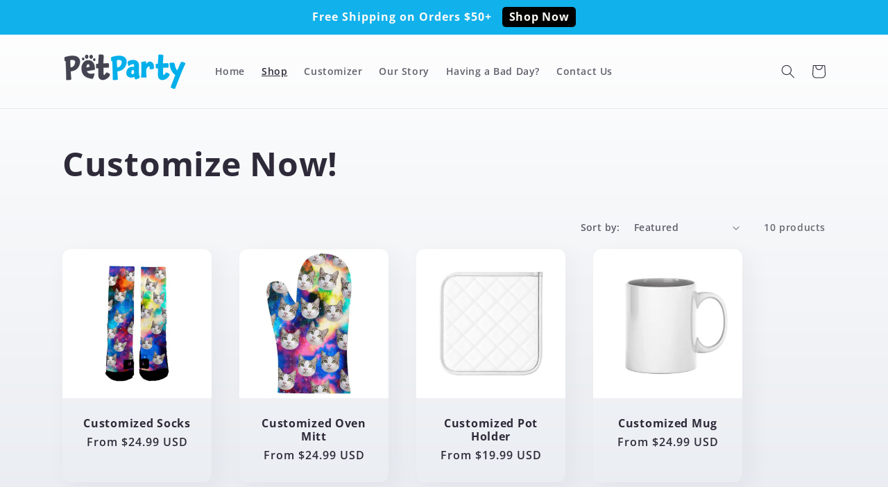

--- FILE ---
content_type: text/html; charset=utf-8
request_url: https://petparty.co/collections/customize-now
body_size: 23201
content:
<!DOCTYPE html>
<html class="no-js" lang="en">
	<head>
		<script defer src="https://ajax.googleapis.com/ajax/libs/jquery/3.7.1/jquery.min.js"></script>
		<!-- Google Tag Manager -->
		<script>
			(function (w, d, s, l, i) {
				w[l] = w[l] || [];
				w[l].push({ "gtm.start": new Date().getTime(), event: "gtm.js" });
				var f = d.getElementsByTagName(s)[0],
					j = d.createElement(s),
					dl = l != "dataLayer" ? "&l=" + l : "";
				j.async = true;
				j.src = "https://www.googletagmanager.com/gtm.js?id=" + i + dl;
				f.parentNode.insertBefore(j, f);
			})(window, document, "script", "dataLayer", "GTM-PLC8MZW");
		</script>
		<!-- End Google Tag Manager -->
		<meta charset="utf-8" />
		<meta http-equiv="X-UA-Compatible" content="IE=edge" />
		<meta name="viewport" content="width=device-width,initial-scale=1" />
		<meta name="theme-color" content="" />
		<link rel="canonical" href="https://petparty.co/collections/customize-now" />
		<link rel="preconnect" href="https://cdn.shopify.com" crossorigin /><link rel="icon" type="image/png" href="//petparty.co/cdn/shop/files/petparty-logo.png?crop=center&height=32&v=1652224311&width=32" /><link rel="preconnect" href="https://fonts.shopifycdn.com" crossorigin /><title>
			Customize Now!
 &ndash; PetParty</title>

		 

<meta property="og:site_name" content="PetParty">
<meta property="og:url" content="https://petparty.co/collections/customize-now">
<meta property="og:title" content="Customize Now!">
<meta property="og:type" content="website">
<meta property="og:description" content="Handmade daily in Oregon, PetParty Customized Pet Socks make the perfect gift for anyone, or for yourself. Dog Socks and Cat Socks are the gift for any animal lover, 100% customizable for any occasion such as birthdays, anniversaries, Christmas, &amp; stocking stuffers. Free &amp; fastest shipping in the United States."><meta name="twitter:card" content="summary_large_image">
<meta name="twitter:title" content="Customize Now!">
<meta name="twitter:description" content="Handmade daily in Oregon, PetParty Customized Pet Socks make the perfect gift for anyone, or for yourself. Dog Socks and Cat Socks are the gift for any animal lover, 100% customizable for any occasion such as birthdays, anniversaries, Christmas, &amp; stocking stuffers. Free &amp; fastest shipping in the United States.">


		<script src="//petparty.co/cdn/shop/t/50/assets/global.js?v=24850326154503943211732745628" defer="defer"></script>
		<script>window.performance && window.performance.mark && window.performance.mark('shopify.content_for_header.start');</script><meta name="google-site-verification" content="oHaCeXMCAzW6c04QLbOuxLoNDsusaxfzGvGJdQPYuzU">
<meta name="google-site-verification" content="cwiKh1-MfeB3hl_C1-JnDFVLVi6sLL-3oWw6pKQaZoY">
<meta name="facebook-domain-verification" content="dyfbh36otk37uglqqzr39njt3szu6e">
<meta id="shopify-digital-wallet" name="shopify-digital-wallet" content="/181403714/digital_wallets/dialog">
<meta name="shopify-checkout-api-token" content="d82f60a3de0805cdc946e56f69df2a95">
<meta id="in-context-paypal-metadata" data-shop-id="181403714" data-venmo-supported="false" data-environment="production" data-locale="en_US" data-paypal-v4="true" data-currency="USD">
<link rel="alternate" type="application/atom+xml" title="Feed" href="/collections/customize-now.atom" />
<link rel="alternate" type="application/json+oembed" href="https://petparty.co/collections/customize-now.oembed">
<script async="async" src="/checkouts/internal/preloads.js?locale=en-US"></script>
<link rel="preconnect" href="https://shop.app" crossorigin="anonymous">
<script async="async" src="https://shop.app/checkouts/internal/preloads.js?locale=en-US&shop_id=181403714" crossorigin="anonymous"></script>
<script id="apple-pay-shop-capabilities" type="application/json">{"shopId":181403714,"countryCode":"US","currencyCode":"USD","merchantCapabilities":["supports3DS"],"merchantId":"gid:\/\/shopify\/Shop\/181403714","merchantName":"PetParty","requiredBillingContactFields":["postalAddress","email"],"requiredShippingContactFields":["postalAddress","email"],"shippingType":"shipping","supportedNetworks":["visa","masterCard","amex","discover","elo","jcb"],"total":{"type":"pending","label":"PetParty","amount":"1.00"},"shopifyPaymentsEnabled":true,"supportsSubscriptions":true}</script>
<script id="shopify-features" type="application/json">{"accessToken":"d82f60a3de0805cdc946e56f69df2a95","betas":["rich-media-storefront-analytics"],"domain":"petparty.co","predictiveSearch":true,"shopId":181403714,"locale":"en"}</script>
<script>var Shopify = Shopify || {};
Shopify.shop = "petpartyco.myshopify.com";
Shopify.locale = "en";
Shopify.currency = {"active":"USD","rate":"1.0"};
Shopify.country = "US";
Shopify.theme = {"name":"bf2024","id":129882161218,"schema_name":"Sense","schema_version":"3.0.0","theme_store_id":1356,"role":"main"};
Shopify.theme.handle = "null";
Shopify.theme.style = {"id":null,"handle":null};
Shopify.cdnHost = "petparty.co/cdn";
Shopify.routes = Shopify.routes || {};
Shopify.routes.root = "/";</script>
<script type="module">!function(o){(o.Shopify=o.Shopify||{}).modules=!0}(window);</script>
<script>!function(o){function n(){var o=[];function n(){o.push(Array.prototype.slice.apply(arguments))}return n.q=o,n}var t=o.Shopify=o.Shopify||{};t.loadFeatures=n(),t.autoloadFeatures=n()}(window);</script>
<script>
  window.ShopifyPay = window.ShopifyPay || {};
  window.ShopifyPay.apiHost = "shop.app\/pay";
  window.ShopifyPay.redirectState = null;
</script>
<script id="shop-js-analytics" type="application/json">{"pageType":"collection"}</script>
<script defer="defer" async type="module" src="//petparty.co/cdn/shopifycloud/shop-js/modules/v2/client.init-shop-cart-sync_CG-L-Qzi.en.esm.js"></script>
<script defer="defer" async type="module" src="//petparty.co/cdn/shopifycloud/shop-js/modules/v2/chunk.common_B8yXDTDb.esm.js"></script>
<script type="module">
  await import("//petparty.co/cdn/shopifycloud/shop-js/modules/v2/client.init-shop-cart-sync_CG-L-Qzi.en.esm.js");
await import("//petparty.co/cdn/shopifycloud/shop-js/modules/v2/chunk.common_B8yXDTDb.esm.js");

  window.Shopify.SignInWithShop?.initShopCartSync?.({"fedCMEnabled":true,"windoidEnabled":true});

</script>
<script>
  window.Shopify = window.Shopify || {};
  if (!window.Shopify.featureAssets) window.Shopify.featureAssets = {};
  window.Shopify.featureAssets['shop-js'] = {"shop-cart-sync":["modules/v2/client.shop-cart-sync_C7TtgCZT.en.esm.js","modules/v2/chunk.common_B8yXDTDb.esm.js"],"shop-button":["modules/v2/client.shop-button_aOcg-RjH.en.esm.js","modules/v2/chunk.common_B8yXDTDb.esm.js"],"init-shop-email-lookup-coordinator":["modules/v2/client.init-shop-email-lookup-coordinator_D-37GF_a.en.esm.js","modules/v2/chunk.common_B8yXDTDb.esm.js"],"init-fed-cm":["modules/v2/client.init-fed-cm_DGh7x7ZX.en.esm.js","modules/v2/chunk.common_B8yXDTDb.esm.js"],"init-windoid":["modules/v2/client.init-windoid_C5PxDKWE.en.esm.js","modules/v2/chunk.common_B8yXDTDb.esm.js"],"shop-toast-manager":["modules/v2/client.shop-toast-manager_BmSBWum3.en.esm.js","modules/v2/chunk.common_B8yXDTDb.esm.js"],"shop-cash-offers":["modules/v2/client.shop-cash-offers_DkchToOx.en.esm.js","modules/v2/chunk.common_B8yXDTDb.esm.js","modules/v2/chunk.modal_dvVUSHam.esm.js"],"init-shop-cart-sync":["modules/v2/client.init-shop-cart-sync_CG-L-Qzi.en.esm.js","modules/v2/chunk.common_B8yXDTDb.esm.js"],"avatar":["modules/v2/client.avatar_BTnouDA3.en.esm.js"],"shop-login-button":["modules/v2/client.shop-login-button_DrVPCwAQ.en.esm.js","modules/v2/chunk.common_B8yXDTDb.esm.js","modules/v2/chunk.modal_dvVUSHam.esm.js"],"pay-button":["modules/v2/client.pay-button_Cw45D1uM.en.esm.js","modules/v2/chunk.common_B8yXDTDb.esm.js"],"init-customer-accounts":["modules/v2/client.init-customer-accounts_BNYsaOzg.en.esm.js","modules/v2/client.shop-login-button_DrVPCwAQ.en.esm.js","modules/v2/chunk.common_B8yXDTDb.esm.js","modules/v2/chunk.modal_dvVUSHam.esm.js"],"checkout-modal":["modules/v2/client.checkout-modal_NoX7b1qq.en.esm.js","modules/v2/chunk.common_B8yXDTDb.esm.js","modules/v2/chunk.modal_dvVUSHam.esm.js"],"init-customer-accounts-sign-up":["modules/v2/client.init-customer-accounts-sign-up_pIEGEpjr.en.esm.js","modules/v2/client.shop-login-button_DrVPCwAQ.en.esm.js","modules/v2/chunk.common_B8yXDTDb.esm.js","modules/v2/chunk.modal_dvVUSHam.esm.js"],"init-shop-for-new-customer-accounts":["modules/v2/client.init-shop-for-new-customer-accounts_BIu2e6le.en.esm.js","modules/v2/client.shop-login-button_DrVPCwAQ.en.esm.js","modules/v2/chunk.common_B8yXDTDb.esm.js","modules/v2/chunk.modal_dvVUSHam.esm.js"],"shop-follow-button":["modules/v2/client.shop-follow-button_B6YY9G4U.en.esm.js","modules/v2/chunk.common_B8yXDTDb.esm.js","modules/v2/chunk.modal_dvVUSHam.esm.js"],"lead-capture":["modules/v2/client.lead-capture_o2hOda6W.en.esm.js","modules/v2/chunk.common_B8yXDTDb.esm.js","modules/v2/chunk.modal_dvVUSHam.esm.js"],"shop-login":["modules/v2/client.shop-login_DA8-MZ-E.en.esm.js","modules/v2/chunk.common_B8yXDTDb.esm.js","modules/v2/chunk.modal_dvVUSHam.esm.js"],"payment-terms":["modules/v2/client.payment-terms_BFsudFhJ.en.esm.js","modules/v2/chunk.common_B8yXDTDb.esm.js","modules/v2/chunk.modal_dvVUSHam.esm.js"]};
</script>
<script>(function() {
  var isLoaded = false;
  function asyncLoad() {
    if (isLoaded) return;
    isLoaded = true;
    var urls = ["https:\/\/loox.io\/widget\/NyeddYXvE8\/loox.1560625756653.js?shop=petpartyco.myshopify.com","https:\/\/intg.snapchat.com\/shopify\/shopify-scevent.js?id=0b8a98ab-895b-41a3-96a3-0de5533af9a0\u0026shop=petpartyco.myshopify.com","https:\/\/static.rechargecdn.com\/static\/js\/recharge.js?shop=petpartyco.myshopify.com","https:\/\/d1639lhkj5l89m.cloudfront.net\/js\/storefront\/uppromote.js?shop=petpartyco.myshopify.com"];
    for (var i = 0; i < urls.length; i++) {
      var s = document.createElement('script');
      s.type = 'text/javascript';
      s.async = true;
      s.src = urls[i];
      var x = document.getElementsByTagName('script')[0];
      x.parentNode.insertBefore(s, x);
    }
  };
  if(window.attachEvent) {
    window.attachEvent('onload', asyncLoad);
  } else {
    window.addEventListener('load', asyncLoad, false);
  }
})();</script>
<script id="__st">var __st={"a":181403714,"offset":-28800,"reqid":"37a3fa76-5093-4fb0-b386-7771ce10822d-1768100164","pageurl":"petparty.co\/collections\/customize-now","u":"394d76930f3c","p":"collection","rtyp":"collection","rid":261168398402};</script>
<script>window.ShopifyPaypalV4VisibilityTracking = true;</script>
<script id="captcha-bootstrap">!function(){'use strict';const t='contact',e='account',n='new_comment',o=[[t,t],['blogs',n],['comments',n],[t,'customer']],c=[[e,'customer_login'],[e,'guest_login'],[e,'recover_customer_password'],[e,'create_customer']],r=t=>t.map((([t,e])=>`form[action*='/${t}']:not([data-nocaptcha='true']) input[name='form_type'][value='${e}']`)).join(','),a=t=>()=>t?[...document.querySelectorAll(t)].map((t=>t.form)):[];function s(){const t=[...o],e=r(t);return a(e)}const i='password',u='form_key',d=['recaptcha-v3-token','g-recaptcha-response','h-captcha-response',i],f=()=>{try{return window.sessionStorage}catch{return}},m='__shopify_v',_=t=>t.elements[u];function p(t,e,n=!1){try{const o=window.sessionStorage,c=JSON.parse(o.getItem(e)),{data:r}=function(t){const{data:e,action:n}=t;return t[m]||n?{data:e,action:n}:{data:t,action:n}}(c);for(const[e,n]of Object.entries(r))t.elements[e]&&(t.elements[e].value=n);n&&o.removeItem(e)}catch(o){console.error('form repopulation failed',{error:o})}}const l='form_type',E='cptcha';function T(t){t.dataset[E]=!0}const w=window,h=w.document,L='Shopify',v='ce_forms',y='captcha';let A=!1;((t,e)=>{const n=(g='f06e6c50-85a8-45c8-87d0-21a2b65856fe',I='https://cdn.shopify.com/shopifycloud/storefront-forms-hcaptcha/ce_storefront_forms_captcha_hcaptcha.v1.5.2.iife.js',D={infoText:'Protected by hCaptcha',privacyText:'Privacy',termsText:'Terms'},(t,e,n)=>{const o=w[L][v],c=o.bindForm;if(c)return c(t,g,e,D).then(n);var r;o.q.push([[t,g,e,D],n]),r=I,A||(h.body.append(Object.assign(h.createElement('script'),{id:'captcha-provider',async:!0,src:r})),A=!0)});var g,I,D;w[L]=w[L]||{},w[L][v]=w[L][v]||{},w[L][v].q=[],w[L][y]=w[L][y]||{},w[L][y].protect=function(t,e){n(t,void 0,e),T(t)},Object.freeze(w[L][y]),function(t,e,n,w,h,L){const[v,y,A,g]=function(t,e,n){const i=e?o:[],u=t?c:[],d=[...i,...u],f=r(d),m=r(i),_=r(d.filter((([t,e])=>n.includes(e))));return[a(f),a(m),a(_),s()]}(w,h,L),I=t=>{const e=t.target;return e instanceof HTMLFormElement?e:e&&e.form},D=t=>v().includes(t);t.addEventListener('submit',(t=>{const e=I(t);if(!e)return;const n=D(e)&&!e.dataset.hcaptchaBound&&!e.dataset.recaptchaBound,o=_(e),c=g().includes(e)&&(!o||!o.value);(n||c)&&t.preventDefault(),c&&!n&&(function(t){try{if(!f())return;!function(t){const e=f();if(!e)return;const n=_(t);if(!n)return;const o=n.value;o&&e.removeItem(o)}(t);const e=Array.from(Array(32),(()=>Math.random().toString(36)[2])).join('');!function(t,e){_(t)||t.append(Object.assign(document.createElement('input'),{type:'hidden',name:u})),t.elements[u].value=e}(t,e),function(t,e){const n=f();if(!n)return;const o=[...t.querySelectorAll(`input[type='${i}']`)].map((({name:t})=>t)),c=[...d,...o],r={};for(const[a,s]of new FormData(t).entries())c.includes(a)||(r[a]=s);n.setItem(e,JSON.stringify({[m]:1,action:t.action,data:r}))}(t,e)}catch(e){console.error('failed to persist form',e)}}(e),e.submit())}));const S=(t,e)=>{t&&!t.dataset[E]&&(n(t,e.some((e=>e===t))),T(t))};for(const o of['focusin','change'])t.addEventListener(o,(t=>{const e=I(t);D(e)&&S(e,y())}));const B=e.get('form_key'),M=e.get(l),P=B&&M;t.addEventListener('DOMContentLoaded',(()=>{const t=y();if(P)for(const e of t)e.elements[l].value===M&&p(e,B);[...new Set([...A(),...v().filter((t=>'true'===t.dataset.shopifyCaptcha))])].forEach((e=>S(e,t)))}))}(h,new URLSearchParams(w.location.search),n,t,e,['guest_login'])})(!0,!0)}();</script>
<script integrity="sha256-4kQ18oKyAcykRKYeNunJcIwy7WH5gtpwJnB7kiuLZ1E=" data-source-attribution="shopify.loadfeatures" defer="defer" src="//petparty.co/cdn/shopifycloud/storefront/assets/storefront/load_feature-a0a9edcb.js" crossorigin="anonymous"></script>
<script crossorigin="anonymous" defer="defer" src="//petparty.co/cdn/shopifycloud/storefront/assets/shopify_pay/storefront-65b4c6d7.js?v=20250812"></script>
<script data-source-attribution="shopify.dynamic_checkout.dynamic.init">var Shopify=Shopify||{};Shopify.PaymentButton=Shopify.PaymentButton||{isStorefrontPortableWallets:!0,init:function(){window.Shopify.PaymentButton.init=function(){};var t=document.createElement("script");t.src="https://petparty.co/cdn/shopifycloud/portable-wallets/latest/portable-wallets.en.js",t.type="module",document.head.appendChild(t)}};
</script>
<script data-source-attribution="shopify.dynamic_checkout.buyer_consent">
  function portableWalletsHideBuyerConsent(e){var t=document.getElementById("shopify-buyer-consent"),n=document.getElementById("shopify-subscription-policy-button");t&&n&&(t.classList.add("hidden"),t.setAttribute("aria-hidden","true"),n.removeEventListener("click",e))}function portableWalletsShowBuyerConsent(e){var t=document.getElementById("shopify-buyer-consent"),n=document.getElementById("shopify-subscription-policy-button");t&&n&&(t.classList.remove("hidden"),t.removeAttribute("aria-hidden"),n.addEventListener("click",e))}window.Shopify?.PaymentButton&&(window.Shopify.PaymentButton.hideBuyerConsent=portableWalletsHideBuyerConsent,window.Shopify.PaymentButton.showBuyerConsent=portableWalletsShowBuyerConsent);
</script>
<script data-source-attribution="shopify.dynamic_checkout.cart.bootstrap">document.addEventListener("DOMContentLoaded",(function(){function t(){return document.querySelector("shopify-accelerated-checkout-cart, shopify-accelerated-checkout")}if(t())Shopify.PaymentButton.init();else{new MutationObserver((function(e,n){t()&&(Shopify.PaymentButton.init(),n.disconnect())})).observe(document.body,{childList:!0,subtree:!0})}}));
</script>
<link id="shopify-accelerated-checkout-styles" rel="stylesheet" media="screen" href="https://petparty.co/cdn/shopifycloud/portable-wallets/latest/accelerated-checkout-backwards-compat.css" crossorigin="anonymous">
<style id="shopify-accelerated-checkout-cart">
        #shopify-buyer-consent {
  margin-top: 1em;
  display: inline-block;
  width: 100%;
}

#shopify-buyer-consent.hidden {
  display: none;
}

#shopify-subscription-policy-button {
  background: none;
  border: none;
  padding: 0;
  text-decoration: underline;
  font-size: inherit;
  cursor: pointer;
}

#shopify-subscription-policy-button::before {
  box-shadow: none;
}

      </style>
<script id="sections-script" data-sections="header,footer" defer="defer" src="//petparty.co/cdn/shop/t/50/compiled_assets/scripts.js?16288"></script>
<script>window.performance && window.performance.mark && window.performance.mark('shopify.content_for_header.end');</script>
 <style data-shopify>
		@font-face {
  font-family: "Open Sans";
  font-weight: 600;
  font-style: normal;
  font-display: swap;
  src: url("//petparty.co/cdn/fonts/open_sans/opensans_n6.15aeff3c913c3fe570c19cdfeed14ce10d09fb08.woff2") format("woff2"),
       url("//petparty.co/cdn/fonts/open_sans/opensans_n6.14bef14c75f8837a87f70ce22013cb146ee3e9f3.woff") format("woff");
}

		@font-face {
  font-family: "Open Sans";
  font-weight: 700;
  font-style: italic;
  font-display: swap;
  src: url("//petparty.co/cdn/fonts/open_sans/opensans_i7.916ced2e2ce15f7fcd95d196601a15e7b89ee9a4.woff2") format("woff2"),
       url("//petparty.co/cdn/fonts/open_sans/opensans_i7.99a9cff8c86ea65461de497ade3d515a98f8b32a.woff") format("woff");
}

		
		
		@font-face {
  font-family: "Open Sans";
  font-weight: 700;
  font-style: normal;
  font-display: swap;
  src: url("//petparty.co/cdn/fonts/open_sans/opensans_n7.a9393be1574ea8606c68f4441806b2711d0d13e4.woff2") format("woff2"),
       url("//petparty.co/cdn/fonts/open_sans/opensans_n7.7b8af34a6ebf52beb1a4c1d8c73ad6910ec2e553.woff") format("woff");
}


		:root { --font-body-family:
		"Open Sans",
		sans-serif; --font-body-style:
		normal; --font-body-weight:
		600; --font-body-weight-bold:
		900; --font-heading-family:
		"Open Sans",
		sans-serif; --font-heading-style:
		normal; --font-heading-weight:
		700; --font-body-scale:
		1.0; --font-heading-scale:
		1.2; --color-base-text:
		46,
		42,
		57; --color-shadow:
		46,
		42,
		57; --color-base-background-1:
		255,
		255,
		255; --color-base-background-2:
		17,
		177,
		235; --color-base-solid-button-labels:
		253,
		251,
		247; --color-base-outline-button-labels:
		46,
		42,
		57; --color-base-accent-1:
		17,
		177,
		235; --color-base-accent-2:
		67,
		69,
		80; --payment-terms-background-color:
		#ffffff; --gradient-base-background-1: linear-gradient(180deg, rgba(255, 255, 255, 1), rgba(234, 237, 242, 1) 100%); --gradient-base-background-2: radial-gradient(rgba(255, 229, 229, 1), rgba(209, 238, 249, 1) 19%, rgba(118, 212, 245, 1) 99%); --gradient-base-accent-1: #11b1eb; --gradient-base-accent-2: linear-gradient(320deg, rgba(134, 16, 106, 1), rgba(94, 54, 83, 1) 100%); --media-padding:
		px; --media-border-opacity:
		0.1; --media-border-width:
		0px; --media-radius:
		0px; --media-shadow-opacity:
		0.1; --media-shadow-horizontal-offset:
		10px; --media-shadow-vertical-offset:
		12px; --media-shadow-blur-radius:
		20px; --page-width:
		120rem; --page-width-margin: 0rem; --card-image-padding:
		0.0rem; --card-corner-radius:
		1.2rem; --card-text-alignment:
		center; --card-border-width:
		0.0rem; --card-border-opacity:
		0.1; --card-shadow-opacity:
		0.05; --card-shadow-horizontal-offset:
		1.0rem; --card-shadow-vertical-offset:
		1.0rem; --card-shadow-blur-radius:
		3.5rem; --badge-corner-radius:
		2.0rem; --popup-border-width:
		1px; --popup-border-opacity:
		0.1; --popup-corner-radius:
		22px; --popup-shadow-opacity:
		0.1; --popup-shadow-horizontal-offset:
		10px; --popup-shadow-vertical-offset:
		12px; --popup-shadow-blur-radius:
		20px; --drawer-border-width:
		1px; --drawer-border-opacity:
		0.1; --drawer-shadow-opacity:
		0.0; --drawer-shadow-horizontal-offset:
		0px; --drawer-shadow-vertical-offset:
		4px; --drawer-shadow-blur-radius:
		5px; --spacing-sections-desktop:
		16px; --spacing-sections-mobile: 16px; --grid-desktop-vertical-spacing:
		40px; --grid-desktop-horizontal-spacing:
		40px; --grid-mobile-vertical-spacing:
		20px; --grid-mobile-horizontal-spacing:
		20px; --text-boxes-border-opacity:
		0.1; --text-boxes-border-width:
		0px; --text-boxes-radius:
		0px; --text-boxes-shadow-opacity:
		0.0; --text-boxes-shadow-horizontal-offset:
		10px; --text-boxes-shadow-vertical-offset:
		12px; --text-boxes-shadow-blur-radius:
		20px; --buttons-radius:
		0px; --buttons-radius-outset: 0px; --buttons-border-width: 0px; --buttons-border-opacity:
		0.55; --buttons-shadow-opacity:
		0.0; --buttons-shadow-horizontal-offset:
		0px; --buttons-shadow-vertical-offset:
		4px; --buttons-shadow-blur-radius:
		5px; --buttons-border-offset: 0px; --inputs-radius:
		10px; --inputs-border-width:
		1px; --inputs-border-opacity:
		0.55; --inputs-shadow-opacity:
		0.0; --inputs-shadow-horizontal-offset:
		0px; --inputs-margin-offset: 0px; --inputs-shadow-vertical-offset:
		4px; --inputs-shadow-blur-radius:
		5px; --inputs-radius-outset: 11px; --variant-pills-radius:
		10px; --variant-pills-border-width:
		0px; --variant-pills-border-opacity:
		0.1; --variant-pills-shadow-opacity:
		0.0; --variant-pills-shadow-horizontal-offset:
		0px; --variant-pills-shadow-vertical-offset:
		4px; --variant-pills-shadow-blur-radius:
		5px; } *, *::before, *::after { box-sizing: inherit; } html { box-sizing: border-box; font-size: calc(var(--font-body-scale) * 62.5%); height: 100%; } body { display: grid; grid-template-rows: auto auto 1fr auto; grid-template-columns: 100%; min-height: 100%; margin: 0; font-size: 1.5rem;
		letter-spacing: 0.06rem; line-height: calc(1 + 0.8 / var(--font-body-scale)); font-family: var(--font-body-family); font-style: var(--font-body-style); font-weight: var(--font-body-weight); } @media screen and (min-width: 750px) { body { font-size: 1.6rem; } } </style>

		<link href="//petparty.co/cdn/shop/t/50/assets/base.css?v=169770308092600989661732907609" rel="stylesheet" type="text/css" media="all" />
<link rel="preload" as="font" href="//petparty.co/cdn/fonts/open_sans/opensans_n6.15aeff3c913c3fe570c19cdfeed14ce10d09fb08.woff2" type="font/woff2" crossorigin /><link rel="preload" as="font" href="//petparty.co/cdn/fonts/open_sans/opensans_n7.a9393be1574ea8606c68f4441806b2711d0d13e4.woff2" type="font/woff2" crossorigin /><link rel="stylesheet" href="//petparty.co/cdn/shop/t/50/assets/component-predictive-search.css?v=165644661289088488651732745628" media="print" onload="this.media='all'" /><script>
			document.documentElement.className = document.documentElement.className.replace("no-js", "js");
			if (Shopify.designMode) {
				document.documentElement.classList.add("shopify-design-mode");
			}
		</script>

      <script>
      window._Sendlane = window._Sendlane || [];
      _Sendlane.push({
          event_id: 'yVQ28l4N0Qz4w'
      });
      </script>
      <script src="https://sendlane.com/scripts/pusher.js" async></script>
	
	<script>var loox_global_hash = '1765196286026';</script><style>.loox-reviews-default { max-width: 1200px; margin: 0 auto; }</style>
<!-- BEGIN app block: shopify://apps/klaviyo-email-marketing-sms/blocks/klaviyo-onsite-embed/2632fe16-c075-4321-a88b-50b567f42507 -->












  <script async src="https://static.klaviyo.com/onsite/js/MrNxCZ/klaviyo.js?company_id=MrNxCZ"></script>
  <script>!function(){if(!window.klaviyo){window._klOnsite=window._klOnsite||[];try{window.klaviyo=new Proxy({},{get:function(n,i){return"push"===i?function(){var n;(n=window._klOnsite).push.apply(n,arguments)}:function(){for(var n=arguments.length,o=new Array(n),w=0;w<n;w++)o[w]=arguments[w];var t="function"==typeof o[o.length-1]?o.pop():void 0,e=new Promise((function(n){window._klOnsite.push([i].concat(o,[function(i){t&&t(i),n(i)}]))}));return e}}})}catch(n){window.klaviyo=window.klaviyo||[],window.klaviyo.push=function(){var n;(n=window._klOnsite).push.apply(n,arguments)}}}}();</script>

  




  <script>
    window.klaviyoReviewsProductDesignMode = false
  </script>







<!-- END app block --><link href="https://monorail-edge.shopifysvc.com" rel="dns-prefetch">
<script>(function(){if ("sendBeacon" in navigator && "performance" in window) {try {var session_token_from_headers = performance.getEntriesByType('navigation')[0].serverTiming.find(x => x.name == '_s').description;} catch {var session_token_from_headers = undefined;}var session_cookie_matches = document.cookie.match(/_shopify_s=([^;]*)/);var session_token_from_cookie = session_cookie_matches && session_cookie_matches.length === 2 ? session_cookie_matches[1] : "";var session_token = session_token_from_headers || session_token_from_cookie || "";function handle_abandonment_event(e) {var entries = performance.getEntries().filter(function(entry) {return /monorail-edge.shopifysvc.com/.test(entry.name);});if (!window.abandonment_tracked && entries.length === 0) {window.abandonment_tracked = true;var currentMs = Date.now();var navigation_start = performance.timing.navigationStart;var payload = {shop_id: 181403714,url: window.location.href,navigation_start,duration: currentMs - navigation_start,session_token,page_type: "collection"};window.navigator.sendBeacon("https://monorail-edge.shopifysvc.com/v1/produce", JSON.stringify({schema_id: "online_store_buyer_site_abandonment/1.1",payload: payload,metadata: {event_created_at_ms: currentMs,event_sent_at_ms: currentMs}}));}}window.addEventListener('pagehide', handle_abandonment_event);}}());</script>
<script id="web-pixels-manager-setup">(function e(e,d,r,n,o){if(void 0===o&&(o={}),!Boolean(null===(a=null===(i=window.Shopify)||void 0===i?void 0:i.analytics)||void 0===a?void 0:a.replayQueue)){var i,a;window.Shopify=window.Shopify||{};var t=window.Shopify;t.analytics=t.analytics||{};var s=t.analytics;s.replayQueue=[],s.publish=function(e,d,r){return s.replayQueue.push([e,d,r]),!0};try{self.performance.mark("wpm:start")}catch(e){}var l=function(){var e={modern:/Edge?\/(1{2}[4-9]|1[2-9]\d|[2-9]\d{2}|\d{4,})\.\d+(\.\d+|)|Firefox\/(1{2}[4-9]|1[2-9]\d|[2-9]\d{2}|\d{4,})\.\d+(\.\d+|)|Chrom(ium|e)\/(9{2}|\d{3,})\.\d+(\.\d+|)|(Maci|X1{2}).+ Version\/(15\.\d+|(1[6-9]|[2-9]\d|\d{3,})\.\d+)([,.]\d+|)( \(\w+\)|)( Mobile\/\w+|) Safari\/|Chrome.+OPR\/(9{2}|\d{3,})\.\d+\.\d+|(CPU[ +]OS|iPhone[ +]OS|CPU[ +]iPhone|CPU IPhone OS|CPU iPad OS)[ +]+(15[._]\d+|(1[6-9]|[2-9]\d|\d{3,})[._]\d+)([._]\d+|)|Android:?[ /-](13[3-9]|1[4-9]\d|[2-9]\d{2}|\d{4,})(\.\d+|)(\.\d+|)|Android.+Firefox\/(13[5-9]|1[4-9]\d|[2-9]\d{2}|\d{4,})\.\d+(\.\d+|)|Android.+Chrom(ium|e)\/(13[3-9]|1[4-9]\d|[2-9]\d{2}|\d{4,})\.\d+(\.\d+|)|SamsungBrowser\/([2-9]\d|\d{3,})\.\d+/,legacy:/Edge?\/(1[6-9]|[2-9]\d|\d{3,})\.\d+(\.\d+|)|Firefox\/(5[4-9]|[6-9]\d|\d{3,})\.\d+(\.\d+|)|Chrom(ium|e)\/(5[1-9]|[6-9]\d|\d{3,})\.\d+(\.\d+|)([\d.]+$|.*Safari\/(?![\d.]+ Edge\/[\d.]+$))|(Maci|X1{2}).+ Version\/(10\.\d+|(1[1-9]|[2-9]\d|\d{3,})\.\d+)([,.]\d+|)( \(\w+\)|)( Mobile\/\w+|) Safari\/|Chrome.+OPR\/(3[89]|[4-9]\d|\d{3,})\.\d+\.\d+|(CPU[ +]OS|iPhone[ +]OS|CPU[ +]iPhone|CPU IPhone OS|CPU iPad OS)[ +]+(10[._]\d+|(1[1-9]|[2-9]\d|\d{3,})[._]\d+)([._]\d+|)|Android:?[ /-](13[3-9]|1[4-9]\d|[2-9]\d{2}|\d{4,})(\.\d+|)(\.\d+|)|Mobile Safari.+OPR\/([89]\d|\d{3,})\.\d+\.\d+|Android.+Firefox\/(13[5-9]|1[4-9]\d|[2-9]\d{2}|\d{4,})\.\d+(\.\d+|)|Android.+Chrom(ium|e)\/(13[3-9]|1[4-9]\d|[2-9]\d{2}|\d{4,})\.\d+(\.\d+|)|Android.+(UC? ?Browser|UCWEB|U3)[ /]?(15\.([5-9]|\d{2,})|(1[6-9]|[2-9]\d|\d{3,})\.\d+)\.\d+|SamsungBrowser\/(5\.\d+|([6-9]|\d{2,})\.\d+)|Android.+MQ{2}Browser\/(14(\.(9|\d{2,})|)|(1[5-9]|[2-9]\d|\d{3,})(\.\d+|))(\.\d+|)|K[Aa][Ii]OS\/(3\.\d+|([4-9]|\d{2,})\.\d+)(\.\d+|)/},d=e.modern,r=e.legacy,n=navigator.userAgent;return n.match(d)?"modern":n.match(r)?"legacy":"unknown"}(),u="modern"===l?"modern":"legacy",c=(null!=n?n:{modern:"",legacy:""})[u],f=function(e){return[e.baseUrl,"/wpm","/b",e.hashVersion,"modern"===e.buildTarget?"m":"l",".js"].join("")}({baseUrl:d,hashVersion:r,buildTarget:u}),m=function(e){var d=e.version,r=e.bundleTarget,n=e.surface,o=e.pageUrl,i=e.monorailEndpoint;return{emit:function(e){var a=e.status,t=e.errorMsg,s=(new Date).getTime(),l=JSON.stringify({metadata:{event_sent_at_ms:s},events:[{schema_id:"web_pixels_manager_load/3.1",payload:{version:d,bundle_target:r,page_url:o,status:a,surface:n,error_msg:t},metadata:{event_created_at_ms:s}}]});if(!i)return console&&console.warn&&console.warn("[Web Pixels Manager] No Monorail endpoint provided, skipping logging."),!1;try{return self.navigator.sendBeacon.bind(self.navigator)(i,l)}catch(e){}var u=new XMLHttpRequest;try{return u.open("POST",i,!0),u.setRequestHeader("Content-Type","text/plain"),u.send(l),!0}catch(e){return console&&console.warn&&console.warn("[Web Pixels Manager] Got an unhandled error while logging to Monorail."),!1}}}}({version:r,bundleTarget:l,surface:e.surface,pageUrl:self.location.href,monorailEndpoint:e.monorailEndpoint});try{o.browserTarget=l,function(e){var d=e.src,r=e.async,n=void 0===r||r,o=e.onload,i=e.onerror,a=e.sri,t=e.scriptDataAttributes,s=void 0===t?{}:t,l=document.createElement("script"),u=document.querySelector("head"),c=document.querySelector("body");if(l.async=n,l.src=d,a&&(l.integrity=a,l.crossOrigin="anonymous"),s)for(var f in s)if(Object.prototype.hasOwnProperty.call(s,f))try{l.dataset[f]=s[f]}catch(e){}if(o&&l.addEventListener("load",o),i&&l.addEventListener("error",i),u)u.appendChild(l);else{if(!c)throw new Error("Did not find a head or body element to append the script");c.appendChild(l)}}({src:f,async:!0,onload:function(){if(!function(){var e,d;return Boolean(null===(d=null===(e=window.Shopify)||void 0===e?void 0:e.analytics)||void 0===d?void 0:d.initialized)}()){var d=window.webPixelsManager.init(e)||void 0;if(d){var r=window.Shopify.analytics;r.replayQueue.forEach((function(e){var r=e[0],n=e[1],o=e[2];d.publishCustomEvent(r,n,o)})),r.replayQueue=[],r.publish=d.publishCustomEvent,r.visitor=d.visitor,r.initialized=!0}}},onerror:function(){return m.emit({status:"failed",errorMsg:"".concat(f," has failed to load")})},sri:function(e){var d=/^sha384-[A-Za-z0-9+/=]+$/;return"string"==typeof e&&d.test(e)}(c)?c:"",scriptDataAttributes:o}),m.emit({status:"loading"})}catch(e){m.emit({status:"failed",errorMsg:(null==e?void 0:e.message)||"Unknown error"})}}})({shopId: 181403714,storefrontBaseUrl: "https://petparty.co",extensionsBaseUrl: "https://extensions.shopifycdn.com/cdn/shopifycloud/web-pixels-manager",monorailEndpoint: "https://monorail-edge.shopifysvc.com/unstable/produce_batch",surface: "storefront-renderer",enabledBetaFlags: ["2dca8a86","a0d5f9d2"],webPixelsConfigList: [{"id":"1367375938","configuration":"{\"shopId\":\"95503\",\"env\":\"production\",\"metaData\":\"[]\"}","eventPayloadVersion":"v1","runtimeContext":"STRICT","scriptVersion":"8e11013497942cd9be82d03af35714e6","type":"APP","apiClientId":2773553,"privacyPurposes":[],"dataSharingAdjustments":{"protectedCustomerApprovalScopes":["read_customer_address","read_customer_email","read_customer_name","read_customer_personal_data","read_customer_phone"]}},{"id":"1099038786","configuration":"{\"hashed_organization_id\":\"399138ea413dde5c2c47049333476568_v1\",\"app_key\":\"petpartyco\",\"allow_collect_personal_data\":\"true\"}","eventPayloadVersion":"v1","runtimeContext":"STRICT","scriptVersion":"c3e64302e4c6a915b615bb03ddf3784a","type":"APP","apiClientId":111542,"privacyPurposes":["ANALYTICS","MARKETING","SALE_OF_DATA"],"dataSharingAdjustments":{"protectedCustomerApprovalScopes":["read_customer_address","read_customer_email","read_customer_name","read_customer_personal_data","read_customer_phone"]}},{"id":"469008450","configuration":"{\"config\":\"{\\\"pixel_id\\\":\\\"GT-TWZPZ3M\\\",\\\"target_country\\\":\\\"US\\\",\\\"gtag_events\\\":[{\\\"type\\\":\\\"purchase\\\",\\\"action_label\\\":\\\"MC-YLQXMXKLY5\\\"},{\\\"type\\\":\\\"page_view\\\",\\\"action_label\\\":\\\"MC-YLQXMXKLY5\\\"},{\\\"type\\\":\\\"view_item\\\",\\\"action_label\\\":\\\"MC-YLQXMXKLY5\\\"}],\\\"enable_monitoring_mode\\\":false}\"}","eventPayloadVersion":"v1","runtimeContext":"OPEN","scriptVersion":"b2a88bafab3e21179ed38636efcd8a93","type":"APP","apiClientId":1780363,"privacyPurposes":[],"dataSharingAdjustments":{"protectedCustomerApprovalScopes":["read_customer_address","read_customer_email","read_customer_name","read_customer_personal_data","read_customer_phone"]}},{"id":"336887874","configuration":"{\"pixelCode\":\"CA1CJTBC77U007ITJGHG\"}","eventPayloadVersion":"v1","runtimeContext":"STRICT","scriptVersion":"22e92c2ad45662f435e4801458fb78cc","type":"APP","apiClientId":4383523,"privacyPurposes":["ANALYTICS","MARKETING","SALE_OF_DATA"],"dataSharingAdjustments":{"protectedCustomerApprovalScopes":["read_customer_address","read_customer_email","read_customer_name","read_customer_personal_data","read_customer_phone"]}},{"id":"141688898","configuration":"{\"pixel_id\":\"2112927238994497\",\"pixel_type\":\"facebook_pixel\",\"metaapp_system_user_token\":\"-\"}","eventPayloadVersion":"v1","runtimeContext":"OPEN","scriptVersion":"ca16bc87fe92b6042fbaa3acc2fbdaa6","type":"APP","apiClientId":2329312,"privacyPurposes":["ANALYTICS","MARKETING","SALE_OF_DATA"],"dataSharingAdjustments":{"protectedCustomerApprovalScopes":["read_customer_address","read_customer_email","read_customer_name","read_customer_personal_data","read_customer_phone"]}},{"id":"4882498","configuration":"{\"pixelId\":\"0b8a98ab-895b-41a3-96a3-0de5533af9a0\"}","eventPayloadVersion":"v1","runtimeContext":"STRICT","scriptVersion":"c119f01612c13b62ab52809eb08154bb","type":"APP","apiClientId":2556259,"privacyPurposes":["ANALYTICS","MARKETING","SALE_OF_DATA"],"dataSharingAdjustments":{"protectedCustomerApprovalScopes":["read_customer_address","read_customer_email","read_customer_name","read_customer_personal_data","read_customer_phone"]}},{"id":"76251202","eventPayloadVersion":"v1","runtimeContext":"LAX","scriptVersion":"1","type":"CUSTOM","privacyPurposes":["ANALYTICS"],"name":"Google Analytics tag (migrated)"},{"id":"shopify-app-pixel","configuration":"{}","eventPayloadVersion":"v1","runtimeContext":"STRICT","scriptVersion":"0450","apiClientId":"shopify-pixel","type":"APP","privacyPurposes":["ANALYTICS","MARKETING"]},{"id":"shopify-custom-pixel","eventPayloadVersion":"v1","runtimeContext":"LAX","scriptVersion":"0450","apiClientId":"shopify-pixel","type":"CUSTOM","privacyPurposes":["ANALYTICS","MARKETING"]}],isMerchantRequest: false,initData: {"shop":{"name":"PetParty","paymentSettings":{"currencyCode":"USD"},"myshopifyDomain":"petpartyco.myshopify.com","countryCode":"US","storefrontUrl":"https:\/\/petparty.co"},"customer":null,"cart":null,"checkout":null,"productVariants":[],"purchasingCompany":null},},"https://petparty.co/cdn","7cecd0b6w90c54c6cpe92089d5m57a67346",{"modern":"","legacy":""},{"shopId":"181403714","storefrontBaseUrl":"https:\/\/petparty.co","extensionBaseUrl":"https:\/\/extensions.shopifycdn.com\/cdn\/shopifycloud\/web-pixels-manager","surface":"storefront-renderer","enabledBetaFlags":"[\"2dca8a86\", \"a0d5f9d2\"]","isMerchantRequest":"false","hashVersion":"7cecd0b6w90c54c6cpe92089d5m57a67346","publish":"custom","events":"[[\"page_viewed\",{}],[\"collection_viewed\",{\"collection\":{\"id\":\"261168398402\",\"title\":\"Customize Now!\",\"productVariants\":[{\"price\":{\"amount\":24.99,\"currencyCode\":\"USD\"},\"product\":{\"title\":\"Customized Socks\",\"vendor\":\"PetParty\",\"id\":\"4425725411394\",\"untranslatedTitle\":\"Customized Socks\",\"url\":\"\/products\/customized-socks\",\"type\":\"Socks\"},\"id\":\"39786133028930\",\"image\":{\"src\":\"\/\/petparty.co\/cdn\/shop\/products\/Webp.net-gifmaker_2.gif?v=1652228613\"},\"sku\":\"PP-SO-1000-XS-1\",\"title\":\"1 \/ XS\",\"untranslatedTitle\":\"1 \/ XS\"},{\"price\":{\"amount\":24.99,\"currencyCode\":\"USD\"},\"product\":{\"title\":\"Customized Oven Mitt\",\"vendor\":\"PetParty\",\"id\":\"4662111076418\",\"untranslatedTitle\":\"Customized Oven Mitt\",\"url\":\"\/products\/customized-oven-mitt\",\"type\":\"Oven Mitt\"},\"id\":\"32382958174274\",\"image\":{\"src\":\"\/\/petparty.co\/cdn\/shop\/products\/Webp.net-gifmaker_1.gif?v=1652228393\"},\"sku\":\"LM-MI-1000-NA-1\",\"title\":\"1\",\"untranslatedTitle\":\"1\"},{\"price\":{\"amount\":19.99,\"currencyCode\":\"USD\"},\"product\":{\"title\":\"Customized Pot Holder\",\"vendor\":\"PetParty\",\"id\":\"6569625878594\",\"untranslatedTitle\":\"Customized Pot Holder\",\"url\":\"\/products\/customized-pot-holder\",\"type\":\"Pot Holder\"},\"id\":\"39317395767362\",\"image\":{\"src\":\"\/\/petparty.co\/cdn\/shop\/products\/pot-holder.jpg?v=1619771083\"},\"sku\":\"PP-PH-1000-NA-1\",\"title\":\"1\",\"untranslatedTitle\":\"1\"},{\"price\":{\"amount\":24.99,\"currencyCode\":\"USD\"},\"product\":{\"title\":\"Customized Mug\",\"vendor\":\"PetParty\",\"id\":\"4752402874434\",\"untranslatedTitle\":\"Customized Mug\",\"url\":\"\/products\/customized-mug\",\"type\":\"Mug\"},\"id\":\"32599116677186\",\"image\":{\"src\":\"\/\/petparty.co\/cdn\/shop\/products\/mug_mockup.jpg?v=1608799238\"},\"sku\":\"PP-MG-1000-11-1\",\"title\":\"1\",\"untranslatedTitle\":\"1\"},{\"price\":{\"amount\":34.99,\"currencyCode\":\"USD\"},\"product\":{\"title\":\"Oven Mitt and Pot Holder Bundle\",\"vendor\":\"PetParty\",\"id\":\"6599225638978\",\"untranslatedTitle\":\"Oven Mitt and Pot Holder Bundle\",\"url\":\"\/products\/oven-mitt-and-pot-holder-bundle\",\"type\":\"mitt-potholder-bundle\"},\"id\":\"39387676966978\",\"image\":{\"src\":\"\/\/petparty.co\/cdn\/shop\/products\/bundle-template_ad22e58d-6800-4062-a0cd-3641b42d3ab7.jpg?v=1624700316\"},\"sku\":\"PP-BU-1001-1\",\"title\":\"1\",\"untranslatedTitle\":\"1\"},{\"price\":{\"amount\":59.99,\"currencyCode\":\"USD\"},\"product\":{\"title\":\"Kitchen Bundle\",\"vendor\":\"PetParty\",\"id\":\"6600387493954\",\"untranslatedTitle\":\"Kitchen Bundle\",\"url\":\"\/products\/kitchen-bundle\",\"type\":\"kitchen-bundle\"},\"id\":\"39390920802370\",\"image\":{\"src\":\"\/\/petparty.co\/cdn\/shop\/products\/kitchen-bundle-template.jpg?v=1624938523\"},\"sku\":\"PP-BU-1003-1\",\"title\":\"1\",\"untranslatedTitle\":\"1\"},{\"price\":{\"amount\":19.99,\"currencyCode\":\"USD\"},\"product\":{\"title\":\"Customized Neck Tie\",\"vendor\":\"PetParty\",\"id\":\"4729618432066\",\"untranslatedTitle\":\"Customized Neck Tie\",\"url\":\"\/products\/customized-neck-tie\",\"type\":\"Neck Tie\"},\"id\":\"32551293911106\",\"image\":{\"src\":\"\/\/petparty.co\/cdn\/shop\/products\/dog-tie-pic.jpg?v=1605354844\"},\"sku\":\"FA-TI-1000-NA-1\",\"title\":\"1\",\"untranslatedTitle\":\"1\"},{\"price\":{\"amount\":19.99,\"currencyCode\":\"USD\"},\"product\":{\"title\":\"Customized Pickleball Paddle Cover\",\"vendor\":\"PetParty\",\"id\":\"6843904458818\",\"untranslatedTitle\":\"Customized Pickleball Paddle Cover\",\"url\":\"\/products\/customized-pickleball-paddle-cover\",\"type\":\"Pickleball Paddle Cover\"},\"id\":\"40074472980546\",\"image\":{\"src\":\"\/\/petparty.co\/cdn\/shop\/products\/blue_dog_1.jpg?v=1668075980\"},\"sku\":\"PBC-1000-NA-1\",\"title\":\"1\",\"untranslatedTitle\":\"1\"},{\"price\":{\"amount\":39.99,\"currencyCode\":\"USD\"},\"product\":{\"title\":\"Customized Puzzle\",\"vendor\":\"PetParty\",\"id\":\"6569630531650\",\"untranslatedTitle\":\"Customized Puzzle\",\"url\":\"\/products\/customized-puzzle\",\"type\":\"Puzzle\"},\"id\":\"39321162383426\",\"image\":{\"src\":\"\/\/petparty.co\/cdn\/shop\/products\/puzzle.jpg?v=1619816929\"},\"sku\":\"PUZZLE-1\",\"title\":\"1\",\"untranslatedTitle\":\"1\"},{\"price\":{\"amount\":2.99,\"currencyCode\":\"USD\"},\"product\":{\"title\":\"Handwritten Note\",\"vendor\":\"PetParty\",\"id\":\"4757304574018\",\"untranslatedTitle\":\"Handwritten Note\",\"url\":\"\/products\/handwritten-note\",\"type\":\"Handwritten Note\"},\"id\":\"32608716619842\",\"image\":{\"src\":\"\/\/petparty.co\/cdn\/shop\/products\/home-hero-photo2_2x_720x_e2d04637-0719-474d-aa41-45f3794fa7d1.jpg?v=1632048872\"},\"sku\":\"PP-NO-1000\",\"title\":\"Default Title\",\"untranslatedTitle\":\"Default Title\"}]}}]]"});</script><script>
  window.ShopifyAnalytics = window.ShopifyAnalytics || {};
  window.ShopifyAnalytics.meta = window.ShopifyAnalytics.meta || {};
  window.ShopifyAnalytics.meta.currency = 'USD';
  var meta = {"products":[{"id":4425725411394,"gid":"gid:\/\/shopify\/Product\/4425725411394","vendor":"PetParty","type":"Socks","handle":"customized-socks","variants":[{"id":39786133028930,"price":2499,"name":"Customized Socks - 1 \/ XS","public_title":"1 \/ XS","sku":"PP-SO-1000-XS-1"},{"id":39333880660034,"price":2499,"name":"Customized Socks - 1 \/ S","public_title":"1 \/ S","sku":"PP-SO-1000-S-1"},{"id":39333881774146,"price":2499,"name":"Customized Socks - 1 \/ M","public_title":"1 \/ M","sku":"PP-SO-1000-M-1"},{"id":39333882658882,"price":2499,"name":"Customized Socks - 1 \/ L","public_title":"1 \/ L","sku":"PP-SO-1000-L-1"},{"id":39333883543618,"price":2499,"name":"Customized Socks - 1 \/ XL","public_title":"1 \/ XL","sku":"PP-SO-1000-XL-1"},{"id":39786133061698,"price":2799,"name":"Customized Socks - 2 \/ XS","public_title":"2 \/ XS","sku":"PP-SO-1000-XS-2"},{"id":39333880791106,"price":2799,"name":"Customized Socks - 2 \/ S","public_title":"2 \/ S","sku":"PP-SO-1000-S-2"},{"id":39333881905218,"price":2799,"name":"Customized Socks - 2 \/ M","public_title":"2 \/ M","sku":"PP-SO-1000-M-2"},{"id":39333882822722,"price":2799,"name":"Customized Socks - 2 \/ L","public_title":"2 \/ L","sku":"PP-SO-1000-L-2"},{"id":39333883674690,"price":2799,"name":"Customized Socks - 2 \/ XL","public_title":"2 \/ XL","sku":"PP-SO-1000-XL-2"},{"id":39786133094466,"price":3099,"name":"Customized Socks - 3 \/ XS","public_title":"3 \/ XS","sku":"PP-SO-1000-XS-3"},{"id":39333880922178,"price":3099,"name":"Customized Socks - 3 \/ S","public_title":"3 \/ S","sku":"PP-SO-1000-S-3"},{"id":39333882069058,"price":3099,"name":"Customized Socks - 3 \/ M","public_title":"3 \/ M","sku":"PP-SO-1000-M-3"},{"id":39333882921026,"price":3099,"name":"Customized Socks - 3 \/ L","public_title":"3 \/ L","sku":"PP-SO-1000-L-3"},{"id":39333883772994,"price":3099,"name":"Customized Socks - 3 \/ XL","public_title":"3 \/ XL","sku":"PP-SO-1000-XL-3"}],"remote":false},{"id":4662111076418,"gid":"gid:\/\/shopify\/Product\/4662111076418","vendor":"PetParty","type":"Oven Mitt","handle":"customized-oven-mitt","variants":[{"id":32382958174274,"price":2499,"name":"Customized Oven Mitt - 1","public_title":"1","sku":"LM-MI-1000-NA-1"},{"id":32382958239810,"price":2799,"name":"Customized Oven Mitt - 2","public_title":"2","sku":"LM-MI-1000-NA-2"},{"id":32382958305346,"price":3099,"name":"Customized Oven Mitt - 3","public_title":"3","sku":"LM-MI-1000-NA-3"}],"remote":false},{"id":6569625878594,"gid":"gid:\/\/shopify\/Product\/6569625878594","vendor":"PetParty","type":"Pot Holder","handle":"customized-pot-holder","variants":[{"id":39317395767362,"price":1999,"name":"Customized Pot Holder - 1","public_title":"1","sku":"PP-PH-1000-NA-1"},{"id":39317395800130,"price":2299,"name":"Customized Pot Holder - 2","public_title":"2","sku":"PP-PH-1000-NA-2"},{"id":39317395832898,"price":2499,"name":"Customized Pot Holder - 3","public_title":"3","sku":"PP-PH-1000-NA-3"}],"remote":false},{"id":4752402874434,"gid":"gid:\/\/shopify\/Product\/4752402874434","vendor":"PetParty","type":"Mug","handle":"customized-mug","variants":[{"id":32599116677186,"price":2499,"name":"Customized Mug - 1","public_title":"1","sku":"PP-MG-1000-11-1"},{"id":32599116709954,"price":2699,"name":"Customized Mug - 2","public_title":"2","sku":"PP-MG-1000-11-2"},{"id":32599116742722,"price":2899,"name":"Customized Mug - 3","public_title":"3","sku":"PP-MG-1000-11-3"}],"remote":false},{"id":6599225638978,"gid":"gid:\/\/shopify\/Product\/6599225638978","vendor":"PetParty","type":"mitt-potholder-bundle","handle":"oven-mitt-and-pot-holder-bundle","variants":[{"id":39387676966978,"price":3499,"name":"Oven Mitt and Pot Holder Bundle - 1","public_title":"1","sku":"PP-BU-1001-1"},{"id":39387676999746,"price":3799,"name":"Oven Mitt and Pot Holder Bundle - 2","public_title":"2","sku":"PP-BU-1001-2"},{"id":39387677032514,"price":4099,"name":"Oven Mitt and Pot Holder Bundle - 3","public_title":"3","sku":"PP-BU-1001-3"}],"remote":false},{"id":6600387493954,"gid":"gid:\/\/shopify\/Product\/6600387493954","vendor":"PetParty","type":"kitchen-bundle","handle":"kitchen-bundle","variants":[{"id":39390920802370,"price":5999,"name":"Kitchen Bundle - 1","public_title":"1","sku":"PP-BU-1003-1"},{"id":39390920835138,"price":6299,"name":"Kitchen Bundle - 2","public_title":"2","sku":"PP-BU-1003-2"},{"id":39390920867906,"price":6599,"name":"Kitchen Bundle - 3","public_title":"3","sku":"PP-BU-1003-3"}],"remote":false},{"id":4729618432066,"gid":"gid:\/\/shopify\/Product\/4729618432066","vendor":"PetParty","type":"Neck Tie","handle":"customized-neck-tie","variants":[{"id":32551293911106,"price":1999,"name":"Customized Neck Tie - 1","public_title":"1","sku":"FA-TI-1000-NA-1"},{"id":32551293943874,"price":2299,"name":"Customized Neck Tie - 2","public_title":"2","sku":"FA-TI-1000-NA-2"},{"id":32551293976642,"price":2499,"name":"Customized Neck Tie - 3","public_title":"3","sku":"FA-TI-1000-NA-3"}],"remote":false},{"id":6843904458818,"gid":"gid:\/\/shopify\/Product\/6843904458818","vendor":"PetParty","type":"Pickleball Paddle Cover","handle":"customized-pickleball-paddle-cover","variants":[{"id":40074472980546,"price":1999,"name":"Customized Pickleball Paddle Cover - 1","public_title":"1","sku":"PBC-1000-NA-1"},{"id":40074473013314,"price":2299,"name":"Customized Pickleball Paddle Cover - 2","public_title":"2","sku":"PBC-1000-NA-2"},{"id":40074473046082,"price":2499,"name":"Customized Pickleball Paddle Cover - 3","public_title":"3","sku":"PBC-1000-NA-3"}],"remote":false},{"id":6569630531650,"gid":"gid:\/\/shopify\/Product\/6569630531650","vendor":"PetParty","type":"Puzzle","handle":"customized-puzzle","variants":[{"id":39321162383426,"price":3999,"name":"Customized Puzzle - 1","public_title":"1","sku":"PUZZLE-1"}],"remote":false},{"id":4757304574018,"gid":"gid:\/\/shopify\/Product\/4757304574018","vendor":"PetParty","type":"Handwritten Note","handle":"handwritten-note","variants":[{"id":32608716619842,"price":299,"name":"Handwritten Note","public_title":null,"sku":"PP-NO-1000"}],"remote":false}],"page":{"pageType":"collection","resourceType":"collection","resourceId":261168398402,"requestId":"37a3fa76-5093-4fb0-b386-7771ce10822d-1768100164"}};
  for (var attr in meta) {
    window.ShopifyAnalytics.meta[attr] = meta[attr];
  }
</script>
<script class="analytics">
  (function () {
    var customDocumentWrite = function(content) {
      var jquery = null;

      if (window.jQuery) {
        jquery = window.jQuery;
      } else if (window.Checkout && window.Checkout.$) {
        jquery = window.Checkout.$;
      }

      if (jquery) {
        jquery('body').append(content);
      }
    };

    var hasLoggedConversion = function(token) {
      if (token) {
        return document.cookie.indexOf('loggedConversion=' + token) !== -1;
      }
      return false;
    }

    var setCookieIfConversion = function(token) {
      if (token) {
        var twoMonthsFromNow = new Date(Date.now());
        twoMonthsFromNow.setMonth(twoMonthsFromNow.getMonth() + 2);

        document.cookie = 'loggedConversion=' + token + '; expires=' + twoMonthsFromNow;
      }
    }

    var trekkie = window.ShopifyAnalytics.lib = window.trekkie = window.trekkie || [];
    if (trekkie.integrations) {
      return;
    }
    trekkie.methods = [
      'identify',
      'page',
      'ready',
      'track',
      'trackForm',
      'trackLink'
    ];
    trekkie.factory = function(method) {
      return function() {
        var args = Array.prototype.slice.call(arguments);
        args.unshift(method);
        trekkie.push(args);
        return trekkie;
      };
    };
    for (var i = 0; i < trekkie.methods.length; i++) {
      var key = trekkie.methods[i];
      trekkie[key] = trekkie.factory(key);
    }
    trekkie.load = function(config) {
      trekkie.config = config || {};
      trekkie.config.initialDocumentCookie = document.cookie;
      var first = document.getElementsByTagName('script')[0];
      var script = document.createElement('script');
      script.type = 'text/javascript';
      script.onerror = function(e) {
        var scriptFallback = document.createElement('script');
        scriptFallback.type = 'text/javascript';
        scriptFallback.onerror = function(error) {
                var Monorail = {
      produce: function produce(monorailDomain, schemaId, payload) {
        var currentMs = new Date().getTime();
        var event = {
          schema_id: schemaId,
          payload: payload,
          metadata: {
            event_created_at_ms: currentMs,
            event_sent_at_ms: currentMs
          }
        };
        return Monorail.sendRequest("https://" + monorailDomain + "/v1/produce", JSON.stringify(event));
      },
      sendRequest: function sendRequest(endpointUrl, payload) {
        // Try the sendBeacon API
        if (window && window.navigator && typeof window.navigator.sendBeacon === 'function' && typeof window.Blob === 'function' && !Monorail.isIos12()) {
          var blobData = new window.Blob([payload], {
            type: 'text/plain'
          });

          if (window.navigator.sendBeacon(endpointUrl, blobData)) {
            return true;
          } // sendBeacon was not successful

        } // XHR beacon

        var xhr = new XMLHttpRequest();

        try {
          xhr.open('POST', endpointUrl);
          xhr.setRequestHeader('Content-Type', 'text/plain');
          xhr.send(payload);
        } catch (e) {
          console.log(e);
        }

        return false;
      },
      isIos12: function isIos12() {
        return window.navigator.userAgent.lastIndexOf('iPhone; CPU iPhone OS 12_') !== -1 || window.navigator.userAgent.lastIndexOf('iPad; CPU OS 12_') !== -1;
      }
    };
    Monorail.produce('monorail-edge.shopifysvc.com',
      'trekkie_storefront_load_errors/1.1',
      {shop_id: 181403714,
      theme_id: 129882161218,
      app_name: "storefront",
      context_url: window.location.href,
      source_url: "//petparty.co/cdn/s/trekkie.storefront.05c509f133afcfb9f2a8aef7ef881fd109f9b92e.min.js"});

        };
        scriptFallback.async = true;
        scriptFallback.src = '//petparty.co/cdn/s/trekkie.storefront.05c509f133afcfb9f2a8aef7ef881fd109f9b92e.min.js';
        first.parentNode.insertBefore(scriptFallback, first);
      };
      script.async = true;
      script.src = '//petparty.co/cdn/s/trekkie.storefront.05c509f133afcfb9f2a8aef7ef881fd109f9b92e.min.js';
      first.parentNode.insertBefore(script, first);
    };
    trekkie.load(
      {"Trekkie":{"appName":"storefront","development":false,"defaultAttributes":{"shopId":181403714,"isMerchantRequest":null,"themeId":129882161218,"themeCityHash":"9569494390803365380","contentLanguage":"en","currency":"USD","eventMetadataId":"69a182b3-3695-4e85-af12-70bad6b3c32c"},"isServerSideCookieWritingEnabled":true,"monorailRegion":"shop_domain","enabledBetaFlags":["65f19447"]},"Session Attribution":{},"S2S":{"facebookCapiEnabled":true,"source":"trekkie-storefront-renderer","apiClientId":580111}}
    );

    var loaded = false;
    trekkie.ready(function() {
      if (loaded) return;
      loaded = true;

      window.ShopifyAnalytics.lib = window.trekkie;

      var originalDocumentWrite = document.write;
      document.write = customDocumentWrite;
      try { window.ShopifyAnalytics.merchantGoogleAnalytics.call(this); } catch(error) {};
      document.write = originalDocumentWrite;

      window.ShopifyAnalytics.lib.page(null,{"pageType":"collection","resourceType":"collection","resourceId":261168398402,"requestId":"37a3fa76-5093-4fb0-b386-7771ce10822d-1768100164","shopifyEmitted":true});

      var match = window.location.pathname.match(/checkouts\/(.+)\/(thank_you|post_purchase)/)
      var token = match? match[1]: undefined;
      if (!hasLoggedConversion(token)) {
        setCookieIfConversion(token);
        window.ShopifyAnalytics.lib.track("Viewed Product Category",{"currency":"USD","category":"Collection: customize-now","collectionName":"customize-now","collectionId":261168398402,"nonInteraction":true},undefined,undefined,{"shopifyEmitted":true});
      }
    });


        var eventsListenerScript = document.createElement('script');
        eventsListenerScript.async = true;
        eventsListenerScript.src = "//petparty.co/cdn/shopifycloud/storefront/assets/shop_events_listener-3da45d37.js";
        document.getElementsByTagName('head')[0].appendChild(eventsListenerScript);

})();</script>
  <script>
  if (!window.ga || (window.ga && typeof window.ga !== 'function')) {
    window.ga = function ga() {
      (window.ga.q = window.ga.q || []).push(arguments);
      if (window.Shopify && window.Shopify.analytics && typeof window.Shopify.analytics.publish === 'function') {
        window.Shopify.analytics.publish("ga_stub_called", {}, {sendTo: "google_osp_migration"});
      }
      console.error("Shopify's Google Analytics stub called with:", Array.from(arguments), "\nSee https://help.shopify.com/manual/promoting-marketing/pixels/pixel-migration#google for more information.");
    };
    if (window.Shopify && window.Shopify.analytics && typeof window.Shopify.analytics.publish === 'function') {
      window.Shopify.analytics.publish("ga_stub_initialized", {}, {sendTo: "google_osp_migration"});
    }
  }
</script>
<script
  defer
  src="https://petparty.co/cdn/shopifycloud/perf-kit/shopify-perf-kit-3.0.3.min.js"
  data-application="storefront-renderer"
  data-shop-id="181403714"
  data-render-region="gcp-us-central1"
  data-page-type="collection"
  data-theme-instance-id="129882161218"
  data-theme-name="Sense"
  data-theme-version="3.0.0"
  data-monorail-region="shop_domain"
  data-resource-timing-sampling-rate="10"
  data-shs="true"
  data-shs-beacon="true"
  data-shs-export-with-fetch="true"
  data-shs-logs-sample-rate="1"
  data-shs-beacon-endpoint="https://petparty.co/api/collect"
></script>
</head>

	<body class="gradient">
		<!-- Google Tag Manager (noscript) -->
		<noscript><iframe src="https://www.googletagmanager.com/ns.html?id=GTM-PLC8MZW" height="0" width="0" style="display: none; visibility: hidden"></iframe></noscript>
		<!-- End Google Tag Manager (noscript) -->
		<a class="skip-to-content-link button visually-hidden" href="#MainContent">
			Skip to content
		</a>

		<div id="shopify-section-announcement-bar" class="shopify-section"><div class="announcement-bar color-accent-1 gradient" role="region" aria-label="Announcement" >
        
<p class="announcement-bar__message h5">
              Free Shipping on Orders $50+
              <a href="/collections/customize-now">
                <button style="background-color:#000;color:white; padding: 5px 10px; border-radius: 5px; border: none; margin-left: 10px; cursor: pointer;">
                  <span class="h5">Shop Now</span>
                </button>
              </a></p></div></div> <div id="shopify-section-header" class="shopify-section section-header"><script>
window._Sendlane = window._Sendlane || [];
_Sendlane.push({
    form_key: "eyJkb21haW4iOiJwZXRwYXJ0eTUiLCJmb3JtX2lkIjoiZDc3YzBkYzEtMDdhNy00NzVjLWI2NDEtNTM4Y2JlMDYxMDg4In0="
});
</script>
<script src="https://sendlane.com/scripts/pusher.js" async></script>

<link rel="stylesheet" href="//petparty.co/cdn/shop/t/50/assets/component-list-menu.css?v=151968516119678728991732745628" media="print" onload="this.media='all'">
<link rel="stylesheet" href="//petparty.co/cdn/shop/t/50/assets/component-search.css?v=96455689198851321781732745628" media="print" onload="this.media='all'">
<link rel="stylesheet" href="//petparty.co/cdn/shop/t/50/assets/component-menu-drawer.css?v=182311192829367774911732745628" media="print" onload="this.media='all'">
<link rel="stylesheet" href="//petparty.co/cdn/shop/t/50/assets/component-cart-notification.css?v=119852831333870967341732745628" media="print" onload="this.media='all'">
<link rel="stylesheet" href="//petparty.co/cdn/shop/t/50/assets/component-cart-items.css?v=23917223812499722491732745628" media="print" onload="this.media='all'"><link rel="stylesheet" href="//petparty.co/cdn/shop/t/50/assets/component-price.css?v=112673864592427438181732745628" media="print" onload="this.media='all'">
  <link rel="stylesheet" href="//petparty.co/cdn/shop/t/50/assets/component-loading-overlay.css?v=167310470843593579841732745628" media="print" onload="this.media='all'"><noscript><link href="//petparty.co/cdn/shop/t/50/assets/component-list-menu.css?v=151968516119678728991732745628" rel="stylesheet" type="text/css" media="all" /></noscript>
<noscript><link href="//petparty.co/cdn/shop/t/50/assets/component-search.css?v=96455689198851321781732745628" rel="stylesheet" type="text/css" media="all" /></noscript>
<noscript><link href="//petparty.co/cdn/shop/t/50/assets/component-menu-drawer.css?v=182311192829367774911732745628" rel="stylesheet" type="text/css" media="all" /></noscript>
<noscript><link href="//petparty.co/cdn/shop/t/50/assets/component-cart-notification.css?v=119852831333870967341732745628" rel="stylesheet" type="text/css" media="all" /></noscript>
<noscript><link href="//petparty.co/cdn/shop/t/50/assets/component-cart-items.css?v=23917223812499722491732745628" rel="stylesheet" type="text/css" media="all" /></noscript>

<style>
  header-drawer {
    justify-self: start;
    margin-left: -1.2rem;
  }

  @media screen and (min-width: 990px) {
    header-drawer {
      display: none;
    }
  }

  .menu-drawer-container {
    display: flex;
  }

  .list-menu {
    list-style: none;
    padding: 0;
    margin: 0;
  }

  .list-menu--inline {
    display: inline-flex;
    flex-wrap: wrap;
  }

  summary.list-menu__item {
    padding-right: 2.7rem;
  }

  .list-menu__item {
    display: flex;
    align-items: center;
    line-height: calc(1 + 0.3 / var(--font-body-scale));
  }

  .list-menu__item--link {
    text-decoration: none;
    padding-bottom: 1rem;
    padding-top: 1rem;
    line-height: calc(1 + 0.8 / var(--font-body-scale));
  }

  @media screen and (min-width: 750px) {
    .list-menu__item--link {
      padding-bottom: 0.5rem;
      padding-top: 0.5rem;
    }
  }
</style><style data-shopify>.section-header {
    margin-bottom: 18px;
  }

  @media screen and (min-width: 750px) {
    .section-header {
      margin-bottom: 24px;
    }
  }</style><script src="//petparty.co/cdn/shop/t/50/assets/details-disclosure.js?v=153497636716254413831732745628" defer="defer"></script>
<script src="//petparty.co/cdn/shop/t/50/assets/details-modal.js?v=4511761896672669691732745628" defer="defer"></script>
<script src="//petparty.co/cdn/shop/t/50/assets/cart-notification.js?v=146771965050272264641732745628" defer="defer"></script>

<svg xmlns="http://www.w3.org/2000/svg" class="hidden">
  <symbol id="icon-search" viewbox="0 0 18 19" fill="none">
    <path fill-rule="evenodd" clip-rule="evenodd" d="M11.03 11.68A5.784 5.784 0 112.85 3.5a5.784 5.784 0 018.18 8.18zm.26 1.12a6.78 6.78 0 11.72-.7l5.4 5.4a.5.5 0 11-.71.7l-5.41-5.4z" fill="currentColor"/>
  </symbol>

  <symbol id="icon-close" class="icon icon-close" fill="none" viewBox="0 0 18 17">
    <path d="M.865 15.978a.5.5 0 00.707.707l7.433-7.431 7.579 7.282a.501.501 0 00.846-.37.5.5 0 00-.153-.351L9.712 8.546l7.417-7.416a.5.5 0 10-.707-.708L8.991 7.853 1.413.573a.5.5 0 10-.693.72l7.563 7.268-7.418 7.417z" fill="currentColor">
  </symbol>
</svg>
<sticky-header class="header-wrapper color-background-1 gradient header-wrapper--border-bottom">
  <header class="header header--middle-left page-width header--has-menu"><header-drawer data-breakpoint="tablet">
        <details id="Details-menu-drawer-container" class="menu-drawer-container">
          <summary class="header__icon header__icon--menu header__icon--summary link focus-inset" aria-label="Menu">
            <span>
              <svg xmlns="http://www.w3.org/2000/svg" aria-hidden="true" focusable="false" role="presentation" class="icon icon-hamburger" fill="none" viewBox="0 0 18 16">
  <path d="M1 .5a.5.5 0 100 1h15.71a.5.5 0 000-1H1zM.5 8a.5.5 0 01.5-.5h15.71a.5.5 0 010 1H1A.5.5 0 01.5 8zm0 7a.5.5 0 01.5-.5h15.71a.5.5 0 010 1H1a.5.5 0 01-.5-.5z" fill="currentColor">
</svg>

              <svg xmlns="http://www.w3.org/2000/svg" aria-hidden="true" focusable="false" role="presentation" class="icon icon-close" fill="none" viewBox="0 0 18 17">
  <path d="M.865 15.978a.5.5 0 00.707.707l7.433-7.431 7.579 7.282a.501.501 0 00.846-.37.5.5 0 00-.153-.351L9.712 8.546l7.417-7.416a.5.5 0 10-.707-.708L8.991 7.853 1.413.573a.5.5 0 10-.693.72l7.563 7.268-7.418 7.417z" fill="currentColor">
</svg>

            </span>
          </summary>
          <div id="menu-drawer" class="gradient menu-drawer motion-reduce" tabindex="-1">
            <div class="menu-drawer__inner-container">
              <div class="menu-drawer__navigation-container">
                <nav class="menu-drawer__navigation">
                  <ul class="menu-drawer__menu has-submenu list-menu" role="list"><li><a href="/" class="menu-drawer__menu-item list-menu__item link link--text focus-inset">
                            Home
                          </a></li><li><a href="/collections/customize-now" class="menu-drawer__menu-item list-menu__item link link--text focus-inset menu-drawer__menu-item--active" aria-current="page">
                            Shop
                          </a></li><li><a href="/pages/select-a-face" class="menu-drawer__menu-item list-menu__item link link--text focus-inset">
                            Customizer
                          </a></li><li><a href="/pages/our-story" class="menu-drawer__menu-item list-menu__item link link--text focus-inset">
                            Our Story
                          </a></li><li><a href="/pages/having-a-bad-day" class="menu-drawer__menu-item list-menu__item link link--text focus-inset">
                            Having a Bad Day?
                          </a></li><li><a href="/pages/contact-us" class="menu-drawer__menu-item list-menu__item link link--text focus-inset">
                            Contact Us
                          </a></li></ul>
                </nav>
                <div class="menu-drawer__utility-links"><ul class="list list-social list-unstyled" role="list"><li class="list-social__item">
                        <a href="https://www.facebook.com/petpartycompany" class="list-social__link link"><svg aria-hidden="true" focusable="false" role="presentation" class="icon icon-facebook" viewBox="0 0 18 18">
  <path fill="currentColor" d="M16.42.61c.27 0 .5.1.69.28.19.2.28.42.28.7v15.44c0 .27-.1.5-.28.69a.94.94 0 01-.7.28h-4.39v-6.7h2.25l.31-2.65h-2.56v-1.7c0-.4.1-.72.28-.93.18-.2.5-.32 1-.32h1.37V3.35c-.6-.06-1.27-.1-2.01-.1-1.01 0-1.83.3-2.45.9-.62.6-.93 1.44-.93 2.53v1.97H7.04v2.65h2.24V18H.98c-.28 0-.5-.1-.7-.28a.94.94 0 01-.28-.7V1.59c0-.27.1-.5.28-.69a.94.94 0 01.7-.28h15.44z">
</svg>
<span class="visually-hidden">Facebook</span>
                        </a>
                      </li><li class="list-social__item">
                        <a href="https://www.instagram.com/petpartyco/" class="list-social__link link"><svg aria-hidden="true" focusable="false" role="presentation" class="icon icon-instagram" viewBox="0 0 18 18">
  <path fill="currentColor" d="M8.77 1.58c2.34 0 2.62.01 3.54.05.86.04 1.32.18 1.63.3.41.17.7.35 1.01.66.3.3.5.6.65 1 .12.32.27.78.3 1.64.05.92.06 1.2.06 3.54s-.01 2.62-.05 3.54a4.79 4.79 0 01-.3 1.63c-.17.41-.35.7-.66 1.01-.3.3-.6.5-1.01.66-.31.12-.77.26-1.63.3-.92.04-1.2.05-3.54.05s-2.62 0-3.55-.05a4.79 4.79 0 01-1.62-.3c-.42-.16-.7-.35-1.01-.66-.31-.3-.5-.6-.66-1a4.87 4.87 0 01-.3-1.64c-.04-.92-.05-1.2-.05-3.54s0-2.62.05-3.54c.04-.86.18-1.32.3-1.63.16-.41.35-.7.66-1.01.3-.3.6-.5 1-.65.32-.12.78-.27 1.63-.3.93-.05 1.2-.06 3.55-.06zm0-1.58C6.39 0 6.09.01 5.15.05c-.93.04-1.57.2-2.13.4-.57.23-1.06.54-1.55 1.02C1 1.96.7 2.45.46 3.02c-.22.56-.37 1.2-.4 2.13C0 6.1 0 6.4 0 8.77s.01 2.68.05 3.61c.04.94.2 1.57.4 2.13.23.58.54 1.07 1.02 1.56.49.48.98.78 1.55 1.01.56.22 1.2.37 2.13.4.94.05 1.24.06 3.62.06 2.39 0 2.68-.01 3.62-.05.93-.04 1.57-.2 2.13-.41a4.27 4.27 0 001.55-1.01c.49-.49.79-.98 1.01-1.56.22-.55.37-1.19.41-2.13.04-.93.05-1.23.05-3.61 0-2.39 0-2.68-.05-3.62a6.47 6.47 0 00-.4-2.13 4.27 4.27 0 00-1.02-1.55A4.35 4.35 0 0014.52.46a6.43 6.43 0 00-2.13-.41A69 69 0 008.77 0z"/>
  <path fill="currentColor" d="M8.8 4a4.5 4.5 0 100 9 4.5 4.5 0 000-9zm0 7.43a2.92 2.92 0 110-5.85 2.92 2.92 0 010 5.85zM13.43 5a1.05 1.05 0 100-2.1 1.05 1.05 0 000 2.1z">
</svg>
<span class="visually-hidden">Instagram</span>
                        </a>
                      </li></ul>
                </div>
              </div>
            </div>
          </div>
        </details>
      </header-drawer><a href="/" class="header__heading-link link link--text focus-inset"><img srcset="//petparty.co/cdn/shop/files/logo-final_180x_2e8fcde2-ba59-4439-811d-16e9919e02ad.webp?v=1650755241&width=250 1x, //petparty.co/cdn/shop/files/logo-final_180x_2e8fcde2-ba59-4439-811d-16e9919e02ad.webp?v=1650755241&width=500 2x"
              src="//petparty.co/cdn/shop/files/logo-final_180x_2e8fcde2-ba59-4439-811d-16e9919e02ad.webp?v=1650755241&width=250"
              loading="lazy"
              class="header__heading-logo"
              width="180"
              height="51"
              alt="PetParty"
            ></a><nav class="header__inline-menu">
          <ul class="list-menu list-menu--inline" role="list"><li><a href="/" class="header__menu-item header__menu-item list-menu__item link link--text focus-inset">
                    <span>Home</span>
                  </a></li><li><a href="/collections/customize-now" class="header__menu-item header__menu-item list-menu__item link link--text focus-inset" aria-current="page">
                    <span class="header__active-menu-item">Shop</span>
                  </a></li><li><a href="/pages/select-a-face" class="header__menu-item header__menu-item list-menu__item link link--text focus-inset">
                    <span>Customizer</span>
                  </a></li><li><a href="/pages/our-story" class="header__menu-item header__menu-item list-menu__item link link--text focus-inset">
                    <span>Our Story</span>
                  </a></li><li><a href="/pages/having-a-bad-day" class="header__menu-item header__menu-item list-menu__item link link--text focus-inset">
                    <span>Having a Bad Day?</span>
                  </a></li><li><a href="/pages/contact-us" class="header__menu-item header__menu-item list-menu__item link link--text focus-inset">
                    <span>Contact Us</span>
                  </a></li></ul>
        </nav><div class="header__icons">
      <details-modal class="header__search">
        <details>
          <summary class="header__icon header__icon--search header__icon--summary link focus-inset modal__toggle" aria-haspopup="dialog" aria-label="Search">
            <span>
              <svg class="modal__toggle-open icon icon-search" aria-hidden="true" focusable="false" role="presentation">
                <use href="#icon-search">
              </svg>
              <svg class="modal__toggle-close icon icon-close" aria-hidden="true" focusable="false" role="presentation">
                <use href="#icon-close">
              </svg>
            </span>
          </summary>
          <div class="search-modal modal__content gradient" role="dialog" aria-modal="true" aria-label="Search">
            <div class="modal-overlay"></div>
            <div class="search-modal__content search-modal__content-bottom" tabindex="-1"><predictive-search class="search-modal__form" data-loading-text="Loading..."><form action="/search" method="get" role="search" class="search search-modal__form">
                  <div class="field">
                    <input class="search__input field__input"
                      id="Search-In-Modal"
                      type="search"
                      name="q"
                      value=""
                      placeholder="Search"role="combobox"
                        aria-expanded="false"
                        aria-owns="predictive-search-results-list"
                        aria-controls="predictive-search-results-list"
                        aria-haspopup="listbox"
                        aria-autocomplete="list"
                        autocorrect="off"
                        autocomplete="off"
                        autocapitalize="off"
                        spellcheck="false">
                    <label class="field__label" for="Search-In-Modal">Search</label>
                    <input type="hidden" name="options[prefix]" value="last">
                    <button class="search__button field__button" aria-label="Search">
                      <svg class="icon icon-search" aria-hidden="true" focusable="false" role="presentation">
                        <use href="#icon-search">
                      </svg>
                    </button>
                  </div><div class="predictive-search predictive-search--header" tabindex="-1" data-predictive-search>
                      <div class="predictive-search__loading-state">
                        <svg aria-hidden="true" focusable="false" role="presentation" class="spinner" viewBox="0 0 66 66" xmlns="http://www.w3.org/2000/svg">
                          <circle class="path" fill="none" stroke-width="6" cx="33" cy="33" r="30"></circle>
                        </svg>
                      </div>
                    </div>

                    <span class="predictive-search-status visually-hidden" role="status" aria-hidden="true"></span></form></predictive-search><button type="button" class="search-modal__close-button modal__close-button link link--text focus-inset" aria-label="Close">
                <svg class="icon icon-close" aria-hidden="true" focusable="false" role="presentation">
                  <use href="#icon-close">
                </svg>
              </button>
            </div>
          </div>
        </details>
      </details-modal><a href="/cart" class="header__icon header__icon--cart link focus-inset" id="cart-icon-bubble"><svg class="icon icon-cart-empty" aria-hidden="true" focusable="false" role="presentation" xmlns="http://www.w3.org/2000/svg" viewBox="0 0 40 40" fill="none">
  <path d="m15.75 11.8h-3.16l-.77 11.6a5 5 0 0 0 4.99 5.34h7.38a5 5 0 0 0 4.99-5.33l-.78-11.61zm0 1h-2.22l-.71 10.67a4 4 0 0 0 3.99 4.27h7.38a4 4 0 0 0 4-4.27l-.72-10.67h-2.22v.63a4.75 4.75 0 1 1 -9.5 0zm8.5 0h-7.5v.63a3.75 3.75 0 1 0 7.5 0z" fill="currentColor" fill-rule="evenodd"/>
</svg>
<span class="visually-hidden">Cart</span></a>
    </div>
  </header>
</sticky-header>

<cart-notification>
  <div class="cart-notification-wrapper page-width">
    <div id="cart-notification" class="cart-notification focus-inset color-background-1 gradient" aria-modal="true" aria-label="Item added to your cart" role="dialog" tabindex="-1">
      <div class="cart-notification__header">
        <h2 class="cart-notification__heading caption-large text-body"><svg class="icon icon-checkmark color-foreground-text" aria-hidden="true" focusable="false" xmlns="http://www.w3.org/2000/svg" viewBox="0 0 12 9" fill="none">
  <path fill-rule="evenodd" clip-rule="evenodd" d="M11.35.643a.5.5 0 01.006.707l-6.77 6.886a.5.5 0 01-.719-.006L.638 4.845a.5.5 0 11.724-.69l2.872 3.011 6.41-6.517a.5.5 0 01.707-.006h-.001z" fill="currentColor"/>
</svg>
Item added to your cart</h2>
        <button type="button" class="cart-notification__close modal__close-button link link--text focus-inset" aria-label="Close">
          <svg class="icon icon-close" aria-hidden="true" focusable="false"><use href="#icon-close"></svg>
        </button>
      </div>
      <div id="cart-notification-product" class="cart-notification-product"></div>
      <div class="cart-notification__links">
        <a href="/cart" id="cart-notification-button" class="button button--secondary button--full-width"></a>
        <form action="/cart" method="post" id="cart-notification-form">
          <button class="button button--primary button--full-width" name="checkout">Check out</button>
        </form>
        <button type="button" class="link button-label">Continue shopping</button>
      </div>
    </div>
  </div>
</cart-notification>
<style data-shopify>
  .cart-notification {
     display: none;
  }
</style>


<script type="application/ld+json">
  {
    "@context": "http://schema.org",
    "@type": "Organization",
    "name": "PetParty",
    
      "logo": "https:\/\/petparty.co\/cdn\/shop\/files\/logo-final_180x_2e8fcde2-ba59-4439-811d-16e9919e02ad.webp?v=1650755241\u0026width=180",
    
    "sameAs": [
      "",
      "https:\/\/www.facebook.com\/petpartycompany",
      "",
      "https:\/\/www.instagram.com\/petpartyco\/",
      "",
      "",
      "",
      "",
      ""
    ],
    "url": "https:\/\/petparty.co"
  }
</script>
</div>
		<main id="MainContent" class="content-for-layout focus-none" role="main" tabindex="-1">
			<div id="shopify-section-template--16127743721538__main-collection-banner" class="shopify-section section">
<link href="//petparty.co/cdn/shop/t/50/assets/component-collection-hero.css?v=40426793502088958311732745628" rel="stylesheet" type="text/css" media="all" />
<style data-shopify>@media screen and (max-width: 749px) {
    .collection-hero--with-image .collection-hero__inner {
      padding-bottom: calc(12px + 2rem);
    }
  }</style><div class="collection-hero color-background-1 gradient">
  <div class="collection-hero__inner page-width">
    <div class="collection-hero__text-wrapper">
      <h1 class="collection-hero__title">
        <span class="visually-hidden">Collection: </span>Customize Now!</h1><div class="collection-hero__description rte"></div></div></div>
</div>


</div><div id="shopify-section-template--16127743721538__main-collection-product-grid" class="shopify-section section"><link href="//petparty.co/cdn/shop/t/50/assets/template-collection.css?v=145944865380958730931732745628" rel="stylesheet" type="text/css" media="all" />
<link href="//petparty.co/cdn/shop/t/50/assets/component-loading-overlay.css?v=167310470843593579841732745628" rel="stylesheet" type="text/css" media="all" />
<link href="//petparty.co/cdn/shop/t/50/assets/component-card.css?v=72805245582035824971732745628" rel="stylesheet" type="text/css" media="all" />
<link href="//petparty.co/cdn/shop/t/50/assets/component-price.css?v=112673864592427438181732745628" rel="stylesheet" type="text/css" media="all" />

<link rel="preload" href="//petparty.co/cdn/shop/t/50/assets/component-rte.css?v=69919436638515329781732745628" as="style" onload="this.onload=null;this.rel='stylesheet'"><noscript><link href="//petparty.co/cdn/shop/t/50/assets/component-rte.css?v=69919436638515329781732745628" rel="stylesheet" type="text/css" media="all" /></noscript><style data-shopify>.section-template--16127743721538__main-collection-product-grid-padding {
    padding-top: 0px;
    padding-bottom: 0px;
  }

  @media screen and (min-width: 750px) {
    .section-template--16127743721538__main-collection-product-grid-padding {
      padding-top: 0px;
      padding-bottom: 0px;
    }
  }</style><div class="section-template--16127743721538__main-collection-product-grid-padding">
  
<div class="">
    <link href="//petparty.co/cdn/shop/t/50/assets/component-facets.css?v=50136063114857006751732745628" rel="stylesheet" type="text/css" media="all" />
    <script src="//petparty.co/cdn/shop/t/50/assets/facets.js?v=8858179154407579181732745628" defer="defer"></script><aside aria-labelledby="verticalTitle" class="facets-wrapper facets-wrapper--no-filters page-width" id="main-collection-filters" data-id="template--16127743721538__main-collection-product-grid">
        

<link href="//petparty.co/cdn/shop/t/50/assets/component-show-more.css?v=56103980314977906391732745628" rel="stylesheet" type="text/css" media="all" />
<div class="facets-container"><facet-filters-form class="facets small-hide">
      <form id="FacetFiltersForm" class="facets__form">

        

<div class="facet-filters sorting caption">
              <div class="facet-filters__field">
                <h2 class="facet-filters__label caption-large text-body">
                  <label for="SortBy">Sort by:</label>
                </h2>
                <div class="select"><select name="sort_by" class="facet-filters__sort select__select caption-large" id="SortBy" aria-describedby="a11y-refresh-page-message"><option value="manual" selected="selected">Featured</option><option value="best-selling">Best selling</option><option value="title-ascending">Alphabetically, A-Z</option><option value="title-descending">Alphabetically, Z-A</option><option value="price-ascending">Price, low to high</option><option value="price-descending">Price, high to low</option><option value="created-ascending">Date, old to new</option><option value="created-descending">Date, new to old</option></select>
                  <svg aria-hidden="true" focusable="false" role="presentation" class="icon icon-caret" viewBox="0 0 10 6">
  <path fill-rule="evenodd" clip-rule="evenodd" d="M9.354.646a.5.5 0 00-.708 0L5 4.293 1.354.646a.5.5 0 00-.708.708l4 4a.5.5 0 00.708 0l4-4a.5.5 0 000-.708z" fill="currentColor">
</svg>

                </div>
              </div>

              <noscript>
                <button type="submit" class="facets__button-no-js button button--secondary">Sort</button>
              </noscript>
            </div><div class="product-count light" role="status">
            <h2 class="product-count__text text-body">
              <span id="ProductCountDesktop">10 products
</span>
            </h2>
            <div class="loading-overlay__spinner">
              <svg aria-hidden="true" focusable="false" role="presentation" class="spinner" viewBox="0 0 66 66" xmlns="http://www.w3.org/2000/svg">
                <circle class="path" fill="none" stroke-width="6" cx="33" cy="33" r="30"></circle>
              </svg>
            </div>
          </div></form>
    </facet-filters-form>
    

  <menu-drawer class="mobile-facets__wrapper medium-hide large-up-hide" data-breakpoint="mobile">
    <details class="mobile-facets__disclosure disclosure-has-popup">
      <summary class="mobile-facets__open-wrapper focus-offset">
        <span class="mobile-facets__open">
          <svg class="icon icon-filter" aria-hidden="true" focusable="false" role="presentation" xmlns="http://www.w3.org/2000/svg" viewBox="0 0 20 20" fill="none">
  <path fill-rule="evenodd" d="M4.833 6.5a1.667 1.667 0 1 1 3.334 0 1.667 1.667 0 0 1-3.334 0ZM4.05 7H2.5a.5.5 0 0 1 0-1h1.55a2.5 2.5 0 0 1 4.9 0h8.55a.5.5 0 0 1 0 1H8.95a2.5 2.5 0 0 1-4.9 0Zm11.117 6.5a1.667 1.667 0 1 0-3.334 0 1.667 1.667 0 0 0 3.334 0ZM13.5 11a2.5 2.5 0 0 1 2.45 2h1.55a.5.5 0 0 1 0 1h-1.55a2.5 2.5 0 0 1-4.9 0H2.5a.5.5 0 0 1 0-1h8.55a2.5 2.5 0 0 1 2.45-2Z" fill="currentColor"/>
</svg>

          <span class="mobile-facets__open-label button-label medium-hide large-up-hide">Sort
</span>
          <span class="mobile-facets__open-label button-label small-hide"></span>
        </span>
        <span tabindex="0" class="mobile-facets__close mobile-facets__close--no-js"><svg xmlns="http://www.w3.org/2000/svg" aria-hidden="true" focusable="false" role="presentation" class="icon icon-close" fill="none" viewBox="0 0 18 17">
  <path d="M.865 15.978a.5.5 0 00.707.707l7.433-7.431 7.579 7.282a.501.501 0 00.846-.37.5.5 0 00-.153-.351L9.712 8.546l7.417-7.416a.5.5 0 10-.707-.708L8.991 7.853 1.413.573a.5.5 0 10-.693.72l7.563 7.268-7.418 7.417z" fill="currentColor">
</svg>
</span>
      </summary>
      <facet-filters-form>
        <form id="FacetFiltersFormMobile" class="mobile-facets">
          <div class="mobile-facets__inner gradient">
            <div class="mobile-facets__header">
              <div class="mobile-facets__header-inner">
                <h2 class="mobile-facets__heading medium-hide large-up-hide">Sort
</h2>
                <h2 class="mobile-facets__heading small-hide"></h2>
                <p class="mobile-facets__count">10 products
</p>
              </div>
            </div>
            <div class="mobile-facets__main has-submenu gradient"><div class="mobile-facets__details js-filter" data-index="mobile-">
                  <div class="mobile-facets__summary">
                    <div class="mobile-facets__sort">
                      <label for="SortBy-mobile">Sort by:</label>
                      <div class="select">
                        <select name="sort_by" class="select__select" id="SortBy-mobile" aria-describedby="a11y-refresh-page-message"><option value="manual" selected="selected">Featured</option><option value="best-selling">Best selling</option><option value="title-ascending">Alphabetically, A-Z</option><option value="title-descending">Alphabetically, Z-A</option><option value="price-ascending">Price, low to high</option><option value="price-descending">Price, high to low</option><option value="created-ascending">Date, old to new</option><option value="created-descending">Date, new to old</option></select>
                        <svg aria-hidden="true" focusable="false" role="presentation" class="icon icon-caret" viewBox="0 0 10 6">
  <path fill-rule="evenodd" clip-rule="evenodd" d="M9.354.646a.5.5 0 00-.708 0L5 4.293 1.354.646a.5.5 0 00-.708.708l4 4a.5.5 0 00.708 0l4-4a.5.5 0 000-.708z" fill="currentColor">
</svg>

                      </div>
                    </div>
                  </div>
                </div><div class="mobile-facets__footer">
                <facet-remove class="mobile-facets__clear-wrapper">
                  <a href="/collections/customize-now" class="mobile-facets__clear underlined-link">Remove all</a>
                </facet-remove>
                <button type="button" class="no-js-hidden button button--primary" onclick="this.closest('.mobile-facets__wrapper').querySelector('summary').click()">Apply</button>
                <noscript><button class="button button--primary">Apply</button></noscript>
              </div>
            </div>

            
</div>
        </form>
      </facet-filters-form>
    </details>
  </menu-drawer>

  <div class="active-facets active-facets-mobile medium-hide large-up-hide"><facet-remove class="active-facets__button-wrapper">
      <a href="/collections/customize-now" class="active-facets__button-remove underlined-link">
        <span>Remove all</span>
      </a>
    </facet-remove>
  </div>
  
<div class="product-count light medium-hide large-up-hide" role="status">
    <h2 class="product-count__text text-body">
      <span id="ProductCount">10 products
</span>
    </h2>
    <div class="loading-overlay__spinner">
      <svg aria-hidden="true" focusable="false" role="presentation" class="spinner" viewBox="0 0 66 66" xmlns="http://www.w3.org/2000/svg">
        <circle class="path" fill="none" stroke-width="6" cx="33" cy="33" r="30"></circle>
      </svg>
    </div>
  </div></div>


      </aside><div class="product-grid-container" id="ProductGridContainer"><div class="collection page-width">
            <div class="loading-overlay gradient"></div>
    
            <ul id="product-grid" data-id="template--16127743721538__main-collection-product-grid" class="
              grid product-grid grid--2-col-tablet-down
              grid--4-col-desktop">
<li class="grid__item">
                  

<link href="//petparty.co/cdn/shop/t/50/assets/component-rating.css?v=24573085263941240431732745628" rel="stylesheet" type="text/css" media="all" />
<div class="card-wrapper underline-links-hover">
    <div class="card
      card--card
       card--media
       color-background-1 gradient
      
      "
      style="--ratio-percent: 100.0%;"
    >
      <div class="card__inner  ratio" style="--ratio-percent: 100.0%;"><div class="card__media">
            <div class="media media--transparent media--hover-effect">
              
              <img
                srcset="//petparty.co/cdn/shop/products/Webp.net-gifmaker_2.gif?v=1652228613&width=165 165w,//petparty.co/cdn/shop/products/Webp.net-gifmaker_2.gif?v=1652228613&width=360 360w,//petparty.co/cdn/shop/products/Webp.net-gifmaker_2.gif?v=1652228613&width=533 533w,//petparty.co/cdn/shop/products/Webp.net-gifmaker_2.gif?v=1652228613&width=720 720w,//petparty.co/cdn/shop/products/Webp.net-gifmaker_2.gif?v=1652228613&width=940 940w,//petparty.co/cdn/shop/products/Webp.net-gifmaker_2.gif?v=1652228613 1000w"
                src="//petparty.co/cdn/shop/products/Webp.net-gifmaker_2.gif?v=1652228613&width=533"
                sizes="(min-width: 1200px) 267px, (min-width: 990px) calc((100vw - 130px) / 4), (min-width: 750px) calc((100vw - 120px) / 3), calc((100vw - 35px) / 2)"
                alt="Customized Socks"
                class="motion-reduce"
                
                width="1000"
                height="1000"
              >
              
</div>
          </div><div class="card__content">
          <div class="card__information">
            <h3 class="card__heading">
              <a href="/products/customized-socks" class="full-unstyled-link">
                Customized Socks
              </a>
            </h3>
          </div>
          <div class="card__badge bottom left"></div>
        </div>
      </div>
      <div class="card__content">
        <div class="card__information">
          <h3 class="card__heading h5" id="title-template--16127743721538__main-collection-product-grid-4425725411394">
            <a href="/products/customized-socks" class="full-unstyled-link">
              Customized Socks
            </a>
          </h3>
          <div class="card-information"><span class="caption-large light"></span><div class="loox-rating" data-id="4425725411394" data-rating="5.0" data-raters="1078"></div>

<div class="price ">
  <div class="price__container"><div class="price__regular">
      <span class="visually-hidden visually-hidden--inline">Regular price</span>
      <span class="price-item price-item--regular">
        From $24.99 USD
      </span>
    </div>
    <div class="price__sale">
        <span class="visually-hidden visually-hidden--inline">Regular price</span>
        <span>
          <s class="price-item price-item--regular">
            
              
            
          </s>
        </span><span class="visually-hidden visually-hidden--inline">Sale price</span>
      <span class="price-item price-item--sale price-item--last">
        From $24.99 USD
      </span>
    </div>
    <small class="unit-price caption hidden">
      <span class="visually-hidden">Unit price</span>
      <span class="price-item price-item--last">
        <span></span>
        <span aria-hidden="true">/</span>
        <span class="visually-hidden">&nbsp;per&nbsp;</span>
        <span>
        </span>
      </span>
    </small>
  </div></div>

          </div>
        </div><div class="card__badge bottom left"></div>
      </div>
    </div>
  </div>
                </li>
<li class="grid__item">
                  

<link href="//petparty.co/cdn/shop/t/50/assets/component-rating.css?v=24573085263941240431732745628" rel="stylesheet" type="text/css" media="all" />
<div class="card-wrapper underline-links-hover">
    <div class="card
      card--card
       card--media
       color-background-1 gradient
      
      "
      style="--ratio-percent: 100.0%;"
    >
      <div class="card__inner  ratio" style="--ratio-percent: 100.0%;"><div class="card__media">
            <div class="media media--transparent media--hover-effect">
              
              <img
                srcset="//petparty.co/cdn/shop/products/Webp.net-gifmaker_1.gif?v=1652228393&width=165 165w,//petparty.co/cdn/shop/products/Webp.net-gifmaker_1.gif?v=1652228393&width=360 360w,//petparty.co/cdn/shop/products/Webp.net-gifmaker_1.gif?v=1652228393&width=533 533w,//petparty.co/cdn/shop/products/Webp.net-gifmaker_1.gif?v=1652228393&width=720 720w,//petparty.co/cdn/shop/products/Webp.net-gifmaker_1.gif?v=1652228393&width=940 940w,//petparty.co/cdn/shop/products/Webp.net-gifmaker_1.gif?v=1652228393 1000w"
                src="//petparty.co/cdn/shop/products/Webp.net-gifmaker_1.gif?v=1652228393&width=533"
                sizes="(min-width: 1200px) 267px, (min-width: 990px) calc((100vw - 130px) / 4), (min-width: 750px) calc((100vw - 120px) / 3), calc((100vw - 35px) / 2)"
                alt="Customized Oven Mitt"
                class="motion-reduce"
                
                width="1000"
                height="1000"
              >
              
</div>
          </div><div class="card__content">
          <div class="card__information">
            <h3 class="card__heading">
              <a href="/products/customized-oven-mitt" class="full-unstyled-link">
                Customized Oven Mitt
              </a>
            </h3>
          </div>
          <div class="card__badge bottom left"></div>
        </div>
      </div>
      <div class="card__content">
        <div class="card__information">
          <h3 class="card__heading h5" id="title-template--16127743721538__main-collection-product-grid-4662111076418">
            <a href="/products/customized-oven-mitt" class="full-unstyled-link">
              Customized Oven Mitt
            </a>
          </h3>
          <div class="card-information"><span class="caption-large light"></span><div class="loox-rating" data-id="4662111076418" data-rating="5.0" data-raters="474"></div>

<div class="price ">
  <div class="price__container"><div class="price__regular">
      <span class="visually-hidden visually-hidden--inline">Regular price</span>
      <span class="price-item price-item--regular">
        From $24.99 USD
      </span>
    </div>
    <div class="price__sale">
        <span class="visually-hidden visually-hidden--inline">Regular price</span>
        <span>
          <s class="price-item price-item--regular">
            
              
            
          </s>
        </span><span class="visually-hidden visually-hidden--inline">Sale price</span>
      <span class="price-item price-item--sale price-item--last">
        From $24.99 USD
      </span>
    </div>
    <small class="unit-price caption hidden">
      <span class="visually-hidden">Unit price</span>
      <span class="price-item price-item--last">
        <span></span>
        <span aria-hidden="true">/</span>
        <span class="visually-hidden">&nbsp;per&nbsp;</span>
        <span>
        </span>
      </span>
    </small>
  </div></div>

          </div>
        </div><div class="card__badge bottom left"></div>
      </div>
    </div>
  </div>
                </li>
<li class="grid__item">
                  

<link href="//petparty.co/cdn/shop/t/50/assets/component-rating.css?v=24573085263941240431732745628" rel="stylesheet" type="text/css" media="all" />
<div class="card-wrapper underline-links-hover">
    <div class="card
      card--card
       card--media
       color-background-1 gradient
      
      "
      style="--ratio-percent: 100.0%;"
    >
      <div class="card__inner  ratio" style="--ratio-percent: 100.0%;"><div class="card__media">
            <div class="media media--transparent media--hover-effect">
              
              <img
                srcset="//petparty.co/cdn/shop/products/pot-holder.jpg?v=1619771083&width=165 165w,//petparty.co/cdn/shop/products/pot-holder.jpg?v=1619771083&width=360 360w,//petparty.co/cdn/shop/products/pot-holder.jpg?v=1619771083&width=533 533w,//petparty.co/cdn/shop/products/pot-holder.jpg?v=1619771083&width=720 720w,//petparty.co/cdn/shop/products/pot-holder.jpg?v=1619771083&width=940 940w,//petparty.co/cdn/shop/products/pot-holder.jpg?v=1619771083&width=1066 1066w,//petparty.co/cdn/shop/products/pot-holder.jpg?v=1619771083 3872w"
                src="//petparty.co/cdn/shop/products/pot-holder.jpg?v=1619771083&width=533"
                sizes="(min-width: 1200px) 267px, (min-width: 990px) calc((100vw - 130px) / 4), (min-width: 750px) calc((100vw - 120px) / 3), calc((100vw - 35px) / 2)"
                alt="Customized Pot Holder"
                class="motion-reduce"
                loading="lazy"
                width="3872"
                height="3872"
              >
              
</div>
          </div><div class="card__content">
          <div class="card__information">
            <h3 class="card__heading">
              <a href="/products/customized-pot-holder" class="full-unstyled-link">
                Customized Pot Holder
              </a>
            </h3>
          </div>
          <div class="card__badge bottom left"></div>
        </div>
      </div>
      <div class="card__content">
        <div class="card__information">
          <h3 class="card__heading h5" id="title-template--16127743721538__main-collection-product-grid-6569625878594">
            <a href="/products/customized-pot-holder" class="full-unstyled-link">
              Customized Pot Holder
            </a>
          </h3>
          <div class="card-information"><span class="caption-large light"></span><div class="loox-rating" data-id="6569625878594" data-rating="4.2" data-raters="10"></div>

<div class="price ">
  <div class="price__container"><div class="price__regular">
      <span class="visually-hidden visually-hidden--inline">Regular price</span>
      <span class="price-item price-item--regular">
        From $19.99 USD
      </span>
    </div>
    <div class="price__sale">
        <span class="visually-hidden visually-hidden--inline">Regular price</span>
        <span>
          <s class="price-item price-item--regular">
            
              
            
          </s>
        </span><span class="visually-hidden visually-hidden--inline">Sale price</span>
      <span class="price-item price-item--sale price-item--last">
        From $19.99 USD
      </span>
    </div>
    <small class="unit-price caption hidden">
      <span class="visually-hidden">Unit price</span>
      <span class="price-item price-item--last">
        <span></span>
        <span aria-hidden="true">/</span>
        <span class="visually-hidden">&nbsp;per&nbsp;</span>
        <span>
        </span>
      </span>
    </small>
  </div></div>

          </div>
        </div><div class="card__badge bottom left"></div>
      </div>
    </div>
  </div>
                </li>
<li class="grid__item">
                  

<link href="//petparty.co/cdn/shop/t/50/assets/component-rating.css?v=24573085263941240431732745628" rel="stylesheet" type="text/css" media="all" />
<div class="card-wrapper underline-links-hover">
    <div class="card
      card--card
       card--media
       color-background-1 gradient
      
      "
      style="--ratio-percent: 100.0%;"
    >
      <div class="card__inner  ratio" style="--ratio-percent: 100.0%;"><div class="card__media">
            <div class="media media--transparent media--hover-effect">
              
              <img
                srcset="//petparty.co/cdn/shop/products/mug_mockup.jpg?v=1608799238&width=165 165w,//petparty.co/cdn/shop/products/mug_mockup.jpg?v=1608799238&width=360 360w,//petparty.co/cdn/shop/products/mug_mockup.jpg?v=1608799238&width=533 533w,//petparty.co/cdn/shop/products/mug_mockup.jpg?v=1608799238&width=720 720w,//petparty.co/cdn/shop/products/mug_mockup.jpg?v=1608799238&width=940 940w,//petparty.co/cdn/shop/products/mug_mockup.jpg?v=1608799238&width=1066 1066w,//petparty.co/cdn/shop/products/mug_mockup.jpg?v=1608799238 2346w"
                src="//petparty.co/cdn/shop/products/mug_mockup.jpg?v=1608799238&width=533"
                sizes="(min-width: 1200px) 267px, (min-width: 990px) calc((100vw - 130px) / 4), (min-width: 750px) calc((100vw - 120px) / 3), calc((100vw - 35px) / 2)"
                alt="Customized Mug"
                class="motion-reduce"
                loading="lazy"
                width="2346"
                height="2346"
              >
              
</div>
          </div><div class="card__content">
          <div class="card__information">
            <h3 class="card__heading">
              <a href="/products/customized-mug" class="full-unstyled-link">
                Customized Mug
              </a>
            </h3>
          </div>
          <div class="card__badge bottom left"></div>
        </div>
      </div>
      <div class="card__content">
        <div class="card__information">
          <h3 class="card__heading h5" id="title-template--16127743721538__main-collection-product-grid-4752402874434">
            <a href="/products/customized-mug" class="full-unstyled-link">
              Customized Mug
            </a>
          </h3>
          <div class="card-information"><span class="caption-large light"></span><div class="loox-rating" data-id="4752402874434" data-rating="4.4" data-raters="17"></div>

<div class="price ">
  <div class="price__container"><div class="price__regular">
      <span class="visually-hidden visually-hidden--inline">Regular price</span>
      <span class="price-item price-item--regular">
        From $24.99 USD
      </span>
    </div>
    <div class="price__sale">
        <span class="visually-hidden visually-hidden--inline">Regular price</span>
        <span>
          <s class="price-item price-item--regular">
            
              
            
          </s>
        </span><span class="visually-hidden visually-hidden--inline">Sale price</span>
      <span class="price-item price-item--sale price-item--last">
        From $24.99 USD
      </span>
    </div>
    <small class="unit-price caption hidden">
      <span class="visually-hidden">Unit price</span>
      <span class="price-item price-item--last">
        <span></span>
        <span aria-hidden="true">/</span>
        <span class="visually-hidden">&nbsp;per&nbsp;</span>
        <span>
        </span>
      </span>
    </small>
  </div></div>

          </div>
        </div><div class="card__badge bottom left"></div>
      </div>
    </div>
  </div>
                </li>
<li class="grid__item">
                  

<link href="//petparty.co/cdn/shop/t/50/assets/component-rating.css?v=24573085263941240431732745628" rel="stylesheet" type="text/css" media="all" />
<div class="card-wrapper underline-links-hover">
    <div class="card
      card--card
       card--media
       color-background-1 gradient
      
      "
      style="--ratio-percent: 100.0%;"
    >
      <div class="card__inner  ratio" style="--ratio-percent: 100.0%;"><div class="card__media">
            <div class="media media--transparent media--hover-effect">
              
              <img
                srcset="//petparty.co/cdn/shop/products/bundle-template_ad22e58d-6800-4062-a0cd-3641b42d3ab7.jpg?v=1624700316&width=165 165w,//petparty.co/cdn/shop/products/bundle-template_ad22e58d-6800-4062-a0cd-3641b42d3ab7.jpg?v=1624700316&width=360 360w,//petparty.co/cdn/shop/products/bundle-template_ad22e58d-6800-4062-a0cd-3641b42d3ab7.jpg?v=1624700316&width=533 533w,//petparty.co/cdn/shop/products/bundle-template_ad22e58d-6800-4062-a0cd-3641b42d3ab7.jpg?v=1624700316&width=720 720w,//petparty.co/cdn/shop/products/bundle-template_ad22e58d-6800-4062-a0cd-3641b42d3ab7.jpg?v=1624700316&width=940 940w,//petparty.co/cdn/shop/products/bundle-template_ad22e58d-6800-4062-a0cd-3641b42d3ab7.jpg?v=1624700316&width=1066 1066w,//petparty.co/cdn/shop/products/bundle-template_ad22e58d-6800-4062-a0cd-3641b42d3ab7.jpg?v=1624700316 1200w"
                src="//petparty.co/cdn/shop/products/bundle-template_ad22e58d-6800-4062-a0cd-3641b42d3ab7.jpg?v=1624700316&width=533"
                sizes="(min-width: 1200px) 267px, (min-width: 990px) calc((100vw - 130px) / 4), (min-width: 750px) calc((100vw - 120px) / 3), calc((100vw - 35px) / 2)"
                alt="Oven Mitt and Pot Holder Bundle"
                class="motion-reduce"
                loading="lazy"
                width="1200"
                height="1200"
              >
              
</div>
          </div><div class="card__content">
          <div class="card__information">
            <h3 class="card__heading">
              <a href="/products/oven-mitt-and-pot-holder-bundle" class="full-unstyled-link">
                Oven Mitt and Pot Holder Bundle
              </a>
            </h3>
          </div>
          <div class="card__badge bottom left"></div>
        </div>
      </div>
      <div class="card__content">
        <div class="card__information">
          <h3 class="card__heading h5" id="title-template--16127743721538__main-collection-product-grid-6599225638978">
            <a href="/products/oven-mitt-and-pot-holder-bundle" class="full-unstyled-link">
              Oven Mitt and Pot Holder Bundle
            </a>
          </h3>
          <div class="card-information"><span class="caption-large light"></span><div class="loox-rating" data-id="6599225638978" data-rating="4.9" data-raters="15"></div>

<div class="price ">
  <div class="price__container"><div class="price__regular">
      <span class="visually-hidden visually-hidden--inline">Regular price</span>
      <span class="price-item price-item--regular">
        From $34.99 USD
      </span>
    </div>
    <div class="price__sale">
        <span class="visually-hidden visually-hidden--inline">Regular price</span>
        <span>
          <s class="price-item price-item--regular">
            
              
            
          </s>
        </span><span class="visually-hidden visually-hidden--inline">Sale price</span>
      <span class="price-item price-item--sale price-item--last">
        From $34.99 USD
      </span>
    </div>
    <small class="unit-price caption hidden">
      <span class="visually-hidden">Unit price</span>
      <span class="price-item price-item--last">
        <span></span>
        <span aria-hidden="true">/</span>
        <span class="visually-hidden">&nbsp;per&nbsp;</span>
        <span>
        </span>
      </span>
    </small>
  </div></div>

          </div>
        </div><div class="card__badge bottom left"></div>
      </div>
    </div>
  </div>
                </li>
<li class="grid__item">
                  

<link href="//petparty.co/cdn/shop/t/50/assets/component-rating.css?v=24573085263941240431732745628" rel="stylesheet" type="text/css" media="all" />
<div class="card-wrapper underline-links-hover">
    <div class="card
      card--card
       card--media
       color-background-1 gradient
      
      "
      style="--ratio-percent: 100.0%;"
    >
      <div class="card__inner  ratio" style="--ratio-percent: 100.0%;"><div class="card__media">
            <div class="media media--transparent media--hover-effect">
              
              <img
                srcset="//petparty.co/cdn/shop/products/kitchen-bundle-template.jpg?v=1624938523&width=165 165w,//petparty.co/cdn/shop/products/kitchen-bundle-template.jpg?v=1624938523&width=360 360w,//petparty.co/cdn/shop/products/kitchen-bundle-template.jpg?v=1624938523&width=533 533w,//petparty.co/cdn/shop/products/kitchen-bundle-template.jpg?v=1624938523&width=720 720w,//petparty.co/cdn/shop/products/kitchen-bundle-template.jpg?v=1624938523&width=940 940w,//petparty.co/cdn/shop/products/kitchen-bundle-template.jpg?v=1624938523&width=1066 1066w,//petparty.co/cdn/shop/products/kitchen-bundle-template.jpg?v=1624938523 1200w"
                src="//petparty.co/cdn/shop/products/kitchen-bundle-template.jpg?v=1624938523&width=533"
                sizes="(min-width: 1200px) 267px, (min-width: 990px) calc((100vw - 130px) / 4), (min-width: 750px) calc((100vw - 120px) / 3), calc((100vw - 35px) / 2)"
                alt="Kitchen Bundle"
                class="motion-reduce"
                loading="lazy"
                width="1200"
                height="1200"
              >
              
</div>
          </div><div class="card__content">
          <div class="card__information">
            <h3 class="card__heading">
              <a href="/products/kitchen-bundle" class="full-unstyled-link">
                Kitchen Bundle
              </a>
            </h3>
          </div>
          <div class="card__badge bottom left"></div>
        </div>
      </div>
      <div class="card__content">
        <div class="card__information">
          <h3 class="card__heading h5" id="title-template--16127743721538__main-collection-product-grid-6600387493954">
            <a href="/products/kitchen-bundle" class="full-unstyled-link">
              Kitchen Bundle
            </a>
          </h3>
          <div class="card-information"><span class="caption-large light"></span><div class="loox-rating" data-id="6600387493954" data-rating="4.2" data-raters="10"></div>

<div class="price ">
  <div class="price__container"><div class="price__regular">
      <span class="visually-hidden visually-hidden--inline">Regular price</span>
      <span class="price-item price-item--regular">
        From $59.99 USD
      </span>
    </div>
    <div class="price__sale">
        <span class="visually-hidden visually-hidden--inline">Regular price</span>
        <span>
          <s class="price-item price-item--regular">
            
              
            
          </s>
        </span><span class="visually-hidden visually-hidden--inline">Sale price</span>
      <span class="price-item price-item--sale price-item--last">
        From $59.99 USD
      </span>
    </div>
    <small class="unit-price caption hidden">
      <span class="visually-hidden">Unit price</span>
      <span class="price-item price-item--last">
        <span></span>
        <span aria-hidden="true">/</span>
        <span class="visually-hidden">&nbsp;per&nbsp;</span>
        <span>
        </span>
      </span>
    </small>
  </div></div>

          </div>
        </div><div class="card__badge bottom left"></div>
      </div>
    </div>
  </div>
                </li>
<li class="grid__item">
                  

<link href="//petparty.co/cdn/shop/t/50/assets/component-rating.css?v=24573085263941240431732745628" rel="stylesheet" type="text/css" media="all" />
<div class="card-wrapper underline-links-hover">
    <div class="card
      card--card
       card--media
       color-background-1 gradient
      
      "
      style="--ratio-percent: 100.0%;"
    >
      <div class="card__inner  ratio" style="--ratio-percent: 100.0%;"><div class="card__media">
            <div class="media media--transparent media--hover-effect">
              
              <img
                srcset="//petparty.co/cdn/shop/products/dog-tie-pic.jpg?v=1605354844&width=165 165w,//petparty.co/cdn/shop/products/dog-tie-pic.jpg?v=1605354844&width=360 360w,//petparty.co/cdn/shop/products/dog-tie-pic.jpg?v=1605354844&width=533 533w,//petparty.co/cdn/shop/products/dog-tie-pic.jpg?v=1605354844&width=720 720w,//petparty.co/cdn/shop/products/dog-tie-pic.jpg?v=1605354844&width=940 940w,//petparty.co/cdn/shop/products/dog-tie-pic.jpg?v=1605354844&width=1066 1066w,//petparty.co/cdn/shop/products/dog-tie-pic.jpg?v=1605354844 1912w"
                src="//petparty.co/cdn/shop/products/dog-tie-pic.jpg?v=1605354844&width=533"
                sizes="(min-width: 1200px) 267px, (min-width: 990px) calc((100vw - 130px) / 4), (min-width: 750px) calc((100vw - 120px) / 3), calc((100vw - 35px) / 2)"
                alt="Customized Neck Tie"
                class="motion-reduce"
                loading="lazy"
                width="1912"
                height="1912"
              >
              
</div>
          </div><div class="card__content">
          <div class="card__information">
            <h3 class="card__heading">
              <a href="/products/customized-neck-tie" class="full-unstyled-link">
                Customized Neck Tie
              </a>
            </h3>
          </div>
          <div class="card__badge bottom left"></div>
        </div>
      </div>
      <div class="card__content">
        <div class="card__information">
          <h3 class="card__heading h5" id="title-template--16127743721538__main-collection-product-grid-4729618432066">
            <a href="/products/customized-neck-tie" class="full-unstyled-link">
              Customized Neck Tie
            </a>
          </h3>
          <div class="card-information"><span class="caption-large light"></span><div class="loox-rating" data-id="4729618432066" data-rating="5.0" data-raters="1"></div>

<div class="price ">
  <div class="price__container"><div class="price__regular">
      <span class="visually-hidden visually-hidden--inline">Regular price</span>
      <span class="price-item price-item--regular">
        From $19.99 USD
      </span>
    </div>
    <div class="price__sale">
        <span class="visually-hidden visually-hidden--inline">Regular price</span>
        <span>
          <s class="price-item price-item--regular">
            
              
            
          </s>
        </span><span class="visually-hidden visually-hidden--inline">Sale price</span>
      <span class="price-item price-item--sale price-item--last">
        From $19.99 USD
      </span>
    </div>
    <small class="unit-price caption hidden">
      <span class="visually-hidden">Unit price</span>
      <span class="price-item price-item--last">
        <span></span>
        <span aria-hidden="true">/</span>
        <span class="visually-hidden">&nbsp;per&nbsp;</span>
        <span>
        </span>
      </span>
    </small>
  </div></div>

          </div>
        </div><div class="card__badge bottom left"></div>
      </div>
    </div>
  </div>
                </li>
<li class="grid__item">
                  

<link href="//petparty.co/cdn/shop/t/50/assets/component-rating.css?v=24573085263941240431732745628" rel="stylesheet" type="text/css" media="all" />
<div class="card-wrapper underline-links-hover">
    <div class="card
      card--card
       card--media
       color-background-1 gradient
      
      "
      style="--ratio-percent: 100.0%;"
    >
      <div class="card__inner  ratio" style="--ratio-percent: 100.0%;"><div class="card__media">
            <div class="media media--transparent media--hover-effect">
              
              <img
                srcset="//petparty.co/cdn/shop/products/blue_dog_1.jpg?v=1668075980&width=165 165w,//petparty.co/cdn/shop/products/blue_dog_1.jpg?v=1668075980&width=360 360w,//petparty.co/cdn/shop/products/blue_dog_1.jpg?v=1668075980&width=533 533w,//petparty.co/cdn/shop/products/blue_dog_1.jpg?v=1668075980&width=720 720w,//petparty.co/cdn/shop/products/blue_dog_1.jpg?v=1668075980&width=940 940w,//petparty.co/cdn/shop/products/blue_dog_1.jpg?v=1668075980&width=1066 1066w,//petparty.co/cdn/shop/products/blue_dog_1.jpg?v=1668075980 2000w"
                src="//petparty.co/cdn/shop/products/blue_dog_1.jpg?v=1668075980&width=533"
                sizes="(min-width: 1200px) 267px, (min-width: 990px) calc((100vw - 130px) / 4), (min-width: 750px) calc((100vw - 120px) / 3), calc((100vw - 35px) / 2)"
                alt="Customized Pickleball Paddle Cover"
                class="motion-reduce"
                loading="lazy"
                width="2000"
                height="2000"
              >
              
</div>
          </div><div class="card__content">
          <div class="card__information">
            <h3 class="card__heading">
              <a href="/products/customized-pickleball-paddle-cover" class="full-unstyled-link">
                Customized Pickleball Paddle Cover
              </a>
            </h3>
          </div>
          <div class="card__badge bottom left"></div>
        </div>
      </div>
      <div class="card__content">
        <div class="card__information">
          <h3 class="card__heading h5" id="title-template--16127743721538__main-collection-product-grid-6843904458818">
            <a href="/products/customized-pickleball-paddle-cover" class="full-unstyled-link">
              Customized Pickleball Paddle Cover
            </a>
          </h3>
          <div class="card-information"><span class="caption-large light"></span><div class="loox-rating" data-id="6843904458818" data-rating="" data-raters=""></div>

<div class="price ">
  <div class="price__container"><div class="price__regular">
      <span class="visually-hidden visually-hidden--inline">Regular price</span>
      <span class="price-item price-item--regular">
        From $19.99 USD
      </span>
    </div>
    <div class="price__sale">
        <span class="visually-hidden visually-hidden--inline">Regular price</span>
        <span>
          <s class="price-item price-item--regular">
            
              
            
          </s>
        </span><span class="visually-hidden visually-hidden--inline">Sale price</span>
      <span class="price-item price-item--sale price-item--last">
        From $19.99 USD
      </span>
    </div>
    <small class="unit-price caption hidden">
      <span class="visually-hidden">Unit price</span>
      <span class="price-item price-item--last">
        <span></span>
        <span aria-hidden="true">/</span>
        <span class="visually-hidden">&nbsp;per&nbsp;</span>
        <span>
        </span>
      </span>
    </small>
  </div></div>

          </div>
        </div><div class="card__badge bottom left"></div>
      </div>
    </div>
  </div>
                </li>
<li class="grid__item">
                  

<link href="//petparty.co/cdn/shop/t/50/assets/component-rating.css?v=24573085263941240431732745628" rel="stylesheet" type="text/css" media="all" />
<div class="card-wrapper underline-links-hover">
    <div class="card
      card--card
       card--media
       color-background-1 gradient
      
      "
      style="--ratio-percent: 100.0%;"
    >
      <div class="card__inner  ratio" style="--ratio-percent: 100.0%;"><div class="card__media">
            <div class="media media--transparent media--hover-effect">
              
              <img
                srcset="//petparty.co/cdn/shop/products/puzzle.jpg?v=1619816929&width=165 165w,//petparty.co/cdn/shop/products/puzzle.jpg?v=1619816929&width=360 360w,//petparty.co/cdn/shop/products/puzzle.jpg?v=1619816929&width=533 533w,//petparty.co/cdn/shop/products/puzzle.jpg?v=1619816929&width=720 720w,//petparty.co/cdn/shop/products/puzzle.jpg?v=1619816929&width=940 940w,//petparty.co/cdn/shop/products/puzzle.jpg?v=1619816929&width=1066 1066w,//petparty.co/cdn/shop/products/puzzle.jpg?v=1619816929 2098w"
                src="//petparty.co/cdn/shop/products/puzzle.jpg?v=1619816929&width=533"
                sizes="(min-width: 1200px) 267px, (min-width: 990px) calc((100vw - 130px) / 4), (min-width: 750px) calc((100vw - 120px) / 3), calc((100vw - 35px) / 2)"
                alt="Customized Puzzle"
                class="motion-reduce"
                loading="lazy"
                width="2098"
                height="2098"
              >
              
</div>
          </div><div class="card__content">
          <div class="card__information">
            <h3 class="card__heading">
              <a href="/products/customized-puzzle" class="full-unstyled-link">
                Customized Puzzle
              </a>
            </h3>
          </div>
          <div class="card__badge bottom left"></div>
        </div>
      </div>
      <div class="card__content">
        <div class="card__information">
          <h3 class="card__heading h5" id="title-template--16127743721538__main-collection-product-grid-6569630531650">
            <a href="/products/customized-puzzle" class="full-unstyled-link">
              Customized Puzzle
            </a>
          </h3>
          <div class="card-information"><span class="caption-large light"></span><div class="loox-rating" data-id="6569630531650" data-rating="1.0" data-raters="1"></div>

<div class="price ">
  <div class="price__container"><div class="price__regular">
      <span class="visually-hidden visually-hidden--inline">Regular price</span>
      <span class="price-item price-item--regular">
        $39.99 USD
      </span>
    </div>
    <div class="price__sale">
        <span class="visually-hidden visually-hidden--inline">Regular price</span>
        <span>
          <s class="price-item price-item--regular">
            
              
            
          </s>
        </span><span class="visually-hidden visually-hidden--inline">Sale price</span>
      <span class="price-item price-item--sale price-item--last">
        $39.99 USD
      </span>
    </div>
    <small class="unit-price caption hidden">
      <span class="visually-hidden">Unit price</span>
      <span class="price-item price-item--last">
        <span></span>
        <span aria-hidden="true">/</span>
        <span class="visually-hidden">&nbsp;per&nbsp;</span>
        <span>
        </span>
      </span>
    </small>
  </div></div>

          </div>
        </div><div class="card__badge bottom left"></div>
      </div>
    </div>
  </div>
                </li>
<li class="grid__item">
                  

<link href="//petparty.co/cdn/shop/t/50/assets/component-rating.css?v=24573085263941240431732745628" rel="stylesheet" type="text/css" media="all" />
<div class="card-wrapper underline-links-hover">
    <div class="card
      card--card
       card--media
       color-background-1 gradient
      
      "
      style="--ratio-percent: 100.0%;"
    >
      <div class="card__inner  ratio" style="--ratio-percent: 100.0%;"><div class="card__media">
            <div class="media media--transparent media--hover-effect">
              
              <img
                srcset="//petparty.co/cdn/shop/products/home-hero-photo2_2x_720x_e2d04637-0719-474d-aa41-45f3794fa7d1.jpg?v=1632048872&width=165 165w,//petparty.co/cdn/shop/products/home-hero-photo2_2x_720x_e2d04637-0719-474d-aa41-45f3794fa7d1.jpg?v=1632048872&width=360 360w,//petparty.co/cdn/shop/products/home-hero-photo2_2x_720x_e2d04637-0719-474d-aa41-45f3794fa7d1.jpg?v=1632048872&width=533 533w,//petparty.co/cdn/shop/products/home-hero-photo2_2x_720x_e2d04637-0719-474d-aa41-45f3794fa7d1.jpg?v=1632048872&width=720 720w,//petparty.co/cdn/shop/products/home-hero-photo2_2x_720x_e2d04637-0719-474d-aa41-45f3794fa7d1.jpg?v=1632048872 720w"
                src="//petparty.co/cdn/shop/products/home-hero-photo2_2x_720x_e2d04637-0719-474d-aa41-45f3794fa7d1.jpg?v=1632048872&width=533"
                sizes="(min-width: 1200px) 267px, (min-width: 990px) calc((100vw - 130px) / 4), (min-width: 750px) calc((100vw - 120px) / 3), calc((100vw - 35px) / 2)"
                alt="Handwritten Note"
                class="motion-reduce"
                loading="lazy"
                width="720"
                height="720"
              >
              
</div>
          </div><div class="card__content">
          <div class="card__information">
            <h3 class="card__heading">
              <a href="/products/handwritten-note" class="full-unstyled-link">
                Handwritten Note
              </a>
            </h3>
          </div>
          <div class="card__badge bottom left"></div>
        </div>
      </div>
      <div class="card__content">
        <div class="card__information">
          <h3 class="card__heading h5" id="title-template--16127743721538__main-collection-product-grid-4757304574018">
            <a href="/products/handwritten-note" class="full-unstyled-link">
              Handwritten Note
            </a>
          </h3>
          <div class="card-information"><span class="caption-large light"></span><div class="loox-rating" data-id="4757304574018" data-rating="4.2" data-raters="5"></div>

<div class="price ">
  <div class="price__container"><div class="price__regular">
      <span class="visually-hidden visually-hidden--inline">Regular price</span>
      <span class="price-item price-item--regular">
        $2.99 USD
      </span>
    </div>
    <div class="price__sale">
        <span class="visually-hidden visually-hidden--inline">Regular price</span>
        <span>
          <s class="price-item price-item--regular">
            
              
            
          </s>
        </span><span class="visually-hidden visually-hidden--inline">Sale price</span>
      <span class="price-item price-item--sale price-item--last">
        $2.99 USD
      </span>
    </div>
    <small class="unit-price caption hidden">
      <span class="visually-hidden">Unit price</span>
      <span class="price-item price-item--last">
        <span></span>
        <span aria-hidden="true">/</span>
        <span class="visually-hidden">&nbsp;per&nbsp;</span>
        <span>
        </span>
      </span>
    </small>
  </div></div>

          </div>
        </div><div class="card__badge bottom left"></div>
      </div>
    </div>
  </div>
                </li></ul></div></div>
  </div>
</div>


</div><section id="shopify-section-template--16127743721538__newsletter" class="shopify-section section"><link href="//petparty.co/cdn/shop/t/50/assets/component-newsletter.css?v=103472482056003053551732745628" rel="stylesheet" type="text/css" media="all" />
<link href="//petparty.co/cdn/shop/t/50/assets/newsletter-section.css?v=62410470717655853621732745628" rel="stylesheet" type="text/css" media="all" />
<style data-shopify>.section-template--16127743721538__newsletter-padding {
    padding-top: 51px;
    padding-bottom: 39px;
  }

  @media screen and (min-width: 750px) {
    .section-template--16127743721538__newsletter-padding {
      padding-top: 68px;
      padding-bottom: 52px;
    }
  }</style><div class="newsletter center ">
  <div class="newsletter__wrapper color-accent-1 gradient content-container isolate content-container--full-width section-template--16127743721538__newsletter-padding"><h2 class="h1" >Get In On The Party</h2><div class="newsletter__subheading rte" ><p>Be the first to know about sales and exclusive offers!</p></div><div >
            <form method="post" action="/contact#contact_form" id="contact_form" accept-charset="UTF-8" class="newsletter-form"><input type="hidden" name="form_type" value="customer" /><input type="hidden" name="utf8" value="✓" />
              <input type="hidden" name="contact[tags]" value="newsletter">
              <div class="newsletter-form__field-wrapper">
                <div class="field">
                  <input
                    id="NewsletterForm--template--16127743721538__newsletter"
                    type="email"
                    name="contact[email]"
                    class="field__input"
                    value=""
                    aria-required="true"
                    autocorrect="off"
                    autocapitalize="off"
                    autocomplete="email"
                    
                    placeholder="Email"
                    required
                  >
                  <label class="field__label" for="NewsletterForm--template--16127743721538__newsletter">
                    Email
                  </label>
                  <button type="submit" class="newsletter-form__button field__button" name="commit" id="Subscribe" aria-label="Subscribe">
                    <svg viewBox="0 0 14 10" fill="none" aria-hidden="true" focusable="false" role="presentation" class="icon icon-arrow" xmlns="http://www.w3.org/2000/svg">
  <path fill-rule="evenodd" clip-rule="evenodd" d="M8.537.808a.5.5 0 01.817-.162l4 4a.5.5 0 010 .708l-4 4a.5.5 0 11-.708-.708L11.793 5.5H1a.5.5 0 010-1h10.793L8.646 1.354a.5.5 0 01-.109-.546z" fill="currentColor">
</svg>

                  </button>
                </div></div></form>
          </div></div>
</div>


</section>
		</main>

		<div id="shopify-section-footer" class="shopify-section">
<link href="//petparty.co/cdn/shop/t/50/assets/section-footer.css?v=83777583229853969691732745628" rel="stylesheet" type="text/css" media="all" />
<link rel="stylesheet" href="//petparty.co/cdn/shop/t/50/assets/component-newsletter.css?v=103472482056003053551732745628" media="print" onload="this.media='all'">
<link rel="stylesheet" href="//petparty.co/cdn/shop/t/50/assets/component-list-menu.css?v=151968516119678728991732745628" media="print" onload="this.media='all'">
<link rel="stylesheet" href="//petparty.co/cdn/shop/t/50/assets/component-list-payment.css?v=69253961410771838501732745628" media="print" onload="this.media='all'">
<link rel="stylesheet" href="//petparty.co/cdn/shop/t/50/assets/component-list-social.css?v=52211663153726659061732745628" media="print" onload="this.media='all'">
<link rel="stylesheet" href="//petparty.co/cdn/shop/t/50/assets/component-rte.css?v=69919436638515329781732745628" media="print" onload="this.media='all'">
<link rel="stylesheet" href="//petparty.co/cdn/shop/t/50/assets/disclosure.css?v=646595190999601341732745628" media="print" onload="this.media='all'">

<noscript><link href="//petparty.co/cdn/shop/t/50/assets/component-newsletter.css?v=103472482056003053551732745628" rel="stylesheet" type="text/css" media="all" /></noscript>
<noscript><link href="//petparty.co/cdn/shop/t/50/assets/component-list-menu.css?v=151968516119678728991732745628" rel="stylesheet" type="text/css" media="all" /></noscript>
<noscript><link href="//petparty.co/cdn/shop/t/50/assets/component-list-payment.css?v=69253961410771838501732745628" rel="stylesheet" type="text/css" media="all" /></noscript>
<noscript><link href="//petparty.co/cdn/shop/t/50/assets/component-list-social.css?v=52211663153726659061732745628" rel="stylesheet" type="text/css" media="all" /></noscript>
<noscript><link href="//petparty.co/cdn/shop/t/50/assets/component-rte.css?v=69919436638515329781732745628" rel="stylesheet" type="text/css" media="all" /></noscript>
<noscript><link href="//petparty.co/cdn/shop/t/50/assets/disclosure.css?v=646595190999601341732745628" rel="stylesheet" type="text/css" media="all" /></noscript><style data-shopify>.footer {
    margin-top: 0px;
  }

  .section-footer-padding {
    padding-top: 39px;
    padding-bottom: 36px;
  }

  @media screen and (min-width: 750px) {
    .footer {
      margin-top: 0px;
    }

    .section-footer-padding {
      padding-top: 52px;
      padding-bottom: 48px;
    }
  }</style><footer class="footer color-inverse gradient section-footer-padding"><div class="footer__content-top page-width"><div class="footer__blocks-wrapper grid grid--1-col grid--2-col grid--4-col-tablet "><div class="footer-block grid__item footer-block--menu" ><h2 class="footer-block__heading">How Can We Help?</h2><ul class="footer-block__details-content list-unstyled"><li>
                          <a href="/search" class="link link--text list-menu__item list-menu__item--link">
                            Search
                          </a>
                        </li><li>
                          <a href="/pages/privacy-links" class="link link--text list-menu__item list-menu__item--link">
                            Privacy Policy
                          </a>
                        </li><li>
                          <a href="/pages/terms-of-service" class="link link--text list-menu__item list-menu__item--link">
                            Terms of Service
                          </a>
                        </li><li>
                          <a href="https://petparty.co/pages/faq-and-returns" class="link link--text list-menu__item list-menu__item--link">
                            FAQ & Returns
                          </a>
                        </li></ul></div></div><div class="footer-block--newsletter"><ul class="footer__list-social list-unstyled list-social" role="list"><li class="list-social__item">
                <a href="https://www.facebook.com/petpartycompany" class="link list-social__link" ><svg aria-hidden="true" focusable="false" role="presentation" class="icon icon-facebook" viewBox="0 0 18 18">
  <path fill="currentColor" d="M16.42.61c.27 0 .5.1.69.28.19.2.28.42.28.7v15.44c0 .27-.1.5-.28.69a.94.94 0 01-.7.28h-4.39v-6.7h2.25l.31-2.65h-2.56v-1.7c0-.4.1-.72.28-.93.18-.2.5-.32 1-.32h1.37V3.35c-.6-.06-1.27-.1-2.01-.1-1.01 0-1.83.3-2.45.9-.62.6-.93 1.44-.93 2.53v1.97H7.04v2.65h2.24V18H.98c-.28 0-.5-.1-.7-.28a.94.94 0 01-.28-.7V1.59c0-.27.1-.5.28-.69a.94.94 0 01.7-.28h15.44z">
</svg>
<span class="visually-hidden">Facebook</span>
                </a>
              </li><li class="list-social__item">
                <a href="https://www.instagram.com/petpartyco/" class="link list-social__link" ><svg aria-hidden="true" focusable="false" role="presentation" class="icon icon-instagram" viewBox="0 0 18 18">
  <path fill="currentColor" d="M8.77 1.58c2.34 0 2.62.01 3.54.05.86.04 1.32.18 1.63.3.41.17.7.35 1.01.66.3.3.5.6.65 1 .12.32.27.78.3 1.64.05.92.06 1.2.06 3.54s-.01 2.62-.05 3.54a4.79 4.79 0 01-.3 1.63c-.17.41-.35.7-.66 1.01-.3.3-.6.5-1.01.66-.31.12-.77.26-1.63.3-.92.04-1.2.05-3.54.05s-2.62 0-3.55-.05a4.79 4.79 0 01-1.62-.3c-.42-.16-.7-.35-1.01-.66-.31-.3-.5-.6-.66-1a4.87 4.87 0 01-.3-1.64c-.04-.92-.05-1.2-.05-3.54s0-2.62.05-3.54c.04-.86.18-1.32.3-1.63.16-.41.35-.7.66-1.01.3-.3.6-.5 1-.65.32-.12.78-.27 1.63-.3.93-.05 1.2-.06 3.55-.06zm0-1.58C6.39 0 6.09.01 5.15.05c-.93.04-1.57.2-2.13.4-.57.23-1.06.54-1.55 1.02C1 1.96.7 2.45.46 3.02c-.22.56-.37 1.2-.4 2.13C0 6.1 0 6.4 0 8.77s.01 2.68.05 3.61c.04.94.2 1.57.4 2.13.23.58.54 1.07 1.02 1.56.49.48.98.78 1.55 1.01.56.22 1.2.37 2.13.4.94.05 1.24.06 3.62.06 2.39 0 2.68-.01 3.62-.05.93-.04 1.57-.2 2.13-.41a4.27 4.27 0 001.55-1.01c.49-.49.79-.98 1.01-1.56.22-.55.37-1.19.41-2.13.04-.93.05-1.23.05-3.61 0-2.39 0-2.68-.05-3.62a6.47 6.47 0 00-.4-2.13 4.27 4.27 0 00-1.02-1.55A4.35 4.35 0 0014.52.46a6.43 6.43 0 00-2.13-.41A69 69 0 008.77 0z"/>
  <path fill="currentColor" d="M8.8 4a4.5 4.5 0 100 9 4.5 4.5 0 000-9zm0 7.43a2.92 2.92 0 110-5.85 2.92 2.92 0 010 5.85zM13.43 5a1.05 1.05 0 100-2.1 1.05 1.05 0 000 2.1z">
</svg>
<span class="visually-hidden">Instagram</span>
                </a>
              </li></ul></div>
    </div><div class="footer__content-bottom">
    <div class="footer__content-bottom-wrapper page-width">
      <div class="footer__column footer__localization isolate"></div>
      <div class="footer__column footer__column--info"><div class="footer__copyright caption">
          <small class="copyright__content">&copy; 2026, <a href="/" title="">PetParty</a></small>
          <small class="copyright__content"><a target="_blank" rel="nofollow" href="https://www.shopify.com?utm_campaign=poweredby&amp;utm_medium=shopify&amp;utm_source=onlinestore">Powered by Shopify</a> & <a href="https://nitrologistics.com">Nitro Logistics</a> & <a href="https://warehance.com">Fulfillment powered by Warehance</a></small>
          
        </div>
      </div>
    </div>
  </div>
</footer>




</div>

		<ul hidden>
			<li id="a11y-refresh-page-message">Choosing a selection results in a full page refresh.</li>
		</ul>

		<script>
			window.shopUrl = "https://petparty.co";
			window.routes = {
				cart_add_url: "/cart/add",
				cart_change_url: "/cart/change",
				cart_update_url: "/cart/update",
				predictive_search_url: "/search/suggest",
			};

			window.cartStrings = {
				error: `There was an error while updating your cart. Please try again.`,
				quantityError: `You can only add [quantity] of this item to your cart.`,
			};

			window.variantStrings = {
				addToCart: `Add to cart`,
				soldOut: `Sold out`,
				unavailable: `Unavailable`,
			};

			window.accessibilityStrings = {
				imageAvailable: `Image [index] is now available in gallery view`,
				shareSuccess: `Link copied to clipboard`,
				pauseSlideshow: `Pause slideshow`,
				playSlideshow: `Play slideshow`,
			};
		</script><script src="//petparty.co/cdn/shop/t/50/assets/predictive-search.js?v=31278710863581584031732745628" defer="defer"></script><script async src="https://loox.io/widget/NyeddYXvE8/loox.1560625756653.js?shop=petpartyco.myshopify.com"></script>
</body>
</html>
